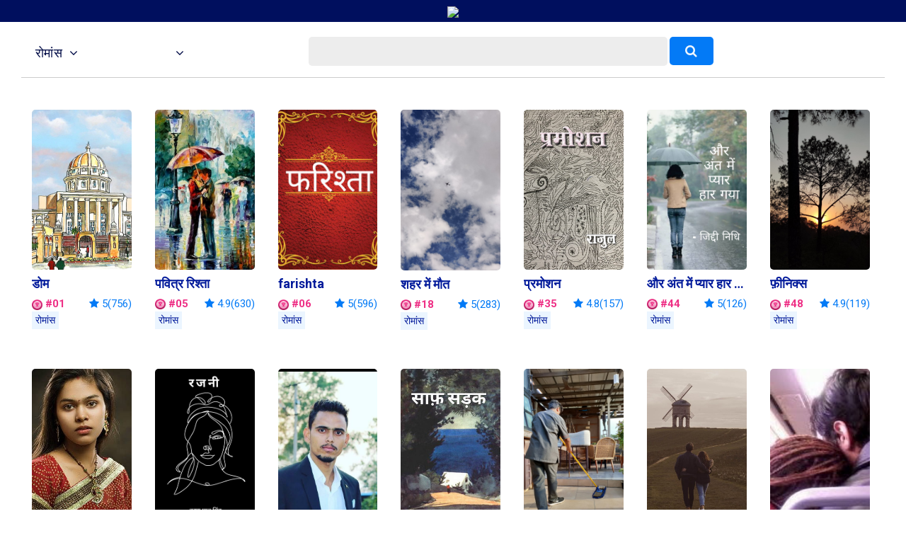

--- FILE ---
content_type: text/html; charset=UTF-8
request_url: https://notionpress.com/bn/short-stories/ssc-hindi/romance/rank
body_size: 31764
content:
<!DOCTYPE html>
<html lang="en-US">
<head>
       <!-- Google Tag Manager -->
     <script>(function(w,d,s,l,i){w[l]=w[l]||[];w[l].push({'gtm.start':
new Date().getTime(),event:'gtm.js'});var f=d.getElementsByTagName(s)[0],
j=d.createElement(s),dl=l!='dataLayer'?'&l='+l:'';j.async=true;j.src=
'https://www.googletagmanager.com/gtm.js?id='+i+dl;f.parentNode.insertBefore(j,f);
})(window,document,'script','dataLayer','GTM-WNBFJ7Q');</script>
<!-- End Google Tag Manager --> 
  
  <meta charset="utf-8">

<link rel="alternate" href="https://notionpress.com/en/ind/login" hreflang="en-in" />
<link rel="alternate" href="https://notionpress.com/my/login/v1_signup" hreflang="en-my" />
<link rel="alternate" href="https://notionpress.com/sg/login" hreflang="en-sg" />

 


<link href="https://cdnjs.cloudflare.com/ajax/libs/font-awesome/5.15.2/css/all.min.css" rel="stylesheet" async>
  <link href="https://cdnjs.cloudflare.com/ajax/libs/font-awesome/4.7.0/css/font-awesome.css" rel="stylesheet">
  <link rel="stylesheet" href="https://cdn.jsdelivr.net/npm/bootstrap-icons@1.4.1/font/bootstrap-icons.css">
  <link rel="stylesheet" href="https://notionpress.com/images/bookstore_rewamp/2018/font/icons.woff">
  <style type="text/css">
    @font-face {
    font-family: 'icons';
    src: url('../../../images/bookstore_rewamp/2018/font/icons.eot?'),
         url('../../../images/bookstore_rewamp/2018/font/icons.otf?') format('opentype'),
         url('../../../images/bookstore_rewamp/2018/font/icons.woff2?') format('woff2'),
         url('../../../images/bookstore_rewamp/2018/font/icons.woff?') format('woff'),
         url('../../../images/bookstore_rewamp/2018/font/icons.eot?') format('embedded-opentype'),
         url('../../../images/bookstore_rewamp/2018/font/icons.ttf?') format('truetype'),
         url('../../../images/bookstore_rewamp/2018/font/icons.svg#icons') format('svg');
}
  </style>
  
  <script>
    var base_url = "https://notionpress.com/";
    var site_url = "https://notionpress.com/";
  </script>
  <meta name="p:domain_verify" content="a08e1bdef20f457e99be5143a648797c"/>
  <meta http-equiv="X-UA-Compatible" content="IE=EmulateIE11">
  <link rel="dns-prefetch" href="https://notionpress.com/">
  <link href="https://fonts.googleapis.com/css?family=Heebo:100,300,400,500,700,800,900|Roboto:100,100i,300,300i,400,400i,500,500i,700,700i,900,900i|Signika:300,400" rel="stylesheet">
  <script src="https://ajax.googleapis.com/ajax/libs/jquery/3.4.1/jquery.min.js"></script>
  <script src="https://code.jquery.com/jquery-2.2.0.min.js" type="text/javascript"></script>
  <!-- <script src="https://cdnjs.cloudflare.com/ajax/libs/popper.js/1.12.9/umd/popper.min.js" async ></script> -->
  <script src="https://maxcdn.bootstrapcdn.com/bootstrap/4.0.0/js/bootstrap.min.js" id="bootstrap-css" async ></script>
  <link href="https://cdnjs.cloudflare.com/ajax/libs/font-awesome/4.7.0/css/font-awesome.css" rel="stylesheet">
  <link rel="stylesheet" href="https://notionpress.com/new-rewamp/css/rinotification.css?">
    <!-- owl carousel -->
  
  <script src="https://notionpress.com/assets/bookstroe_design/js/owl.min.js?version=758" ></script>
  <script type="text/javascript" src="https://notionpress.com/assets/bookstroe_design/js/book_store_banner_slider.js?25" ></script>
  <link href="https://cdnjs.cloudflare.com/ajax/libs/OwlCarousel2/2.3.4/assets/owl.carousel.min.css" rel="stylesheet">
  <link href="https://cdnjs.cloudflare.com/ajax/libs/OwlCarousel2/2.3.4/assets/owl.theme.default.css" rel="stylesheet">
  <!-- owl carousel Ends -->

  
<link rel="canonical" href="https://notionpress.com/bn/short-stories/ssc-hindi/romance/rank" />


  <script type="text/javascript" src="https://notionpress.com/new-rewamp/js/script.js" async ></script>
  <title>नैशनल राइटिंग कॉम्पीटिशन 2022 - Notion Press</title>

  

      <meta property="og:type"  content="website" />
    <meta property="og:title" content="नैशनल राइटिंग कॉम्पीटिशन 2022 - Notion Press"/>
    <meta property="og:image" content="https://notionpress.com/new-rewamp/images/wordsfrommyheart/Hindi_OG.png"/>
    <meta property="og:description" content="Join the नैशनल राइटिंग कॉम्पीटिशन 2022. Win prizes. Read amazing stories by new writers. Rate their stories and help them win."/>
    <meta property="og:url" content="https://notionpress.com/bn/short-stories/ssc-hindi/romance/rank"/>
    <meta property="fb:app_id" content="2256944847921875" />
    <meta property="og:image:width" content="1200" />
    <meta property="og:image:height" content="630" />

    <meta name="twitter:card" content="summary_large_image" />
    <meta name="twitter:description" content="Join the नैशनल राइटिंग कॉम्पीटिशन 2022. Win prizes. Read amazing stories by new writers. Rate their stories and help them win." />
    <meta name="twitter:title" content="नैशनल राइटिंग कॉम्पीटिशन 2022 - Notion Press" />
    <meta name="twitter:image" content="https://notionpress.com/new-rewamp/images/wordsfrommyheart/Hindi_OG.png" />
  


  <meta name="title" content="नैशनल राइटिंग कॉम्पीटिशन 2022 - Notion Press">  <meta name="description" content="Join the नैशनल राइटिंग कॉम्पीटिशन 2022. Win prizes. Read amazing stories by new writers. Rate their stories and help them win.">        <meta name="viewport" content="width=device-width, initial-scale=1, maximum-scale=1,user-scalable=0"/>
  <meta http-equiv="X-UA-Compatible" content="IE=9">
  <!-- Required -->


   <!-- <link href="https://notionpress.com/new-rewamp/css/css/fontawesome-all.min.css?" rel="stylesheet" type="text/css" media="screen"> -->

   <link href="https://cdnjs.cloudflare.com/ajax/libs/font-awesome/4.7.0/css/font-awesome.min.css?" rel="stylesheet" type="text/css" media="screen">
   
   <link href="https://notionpress.com/new-rewamp/css/reset.css?" rel="stylesheet" type="text/css" media="screen">

   <link href="https://notionpress.com/new-rewamp/css/bootstrap.min.css?" rel="stylesheet" type="text/css" media="screen">
   <link href="https://notionpress.com/new-rewamp/css/newdesign.css?" rel="stylesheet" type="text/css" media="screen">
   <link href="https://notionpress.com/new-rewamp/css/for_writers_style.css?" rel="stylesheet" type="text/css" media="screen">
  <!-- <link rel="stylesheet" type="text/css" href="https://notionpress.com/new-rewamp/css/IE.css" /> -->
  <!--[if IE 11]>
  <![endif]-->

  <link rel="icon" href="https://notionpress.com/images/bookstore_rewamp/np_logo_2025.png" type="image/png"><!-- LayerSlider stylesheet -->

   <!-- Facebook Pixel Code -->
<script>
!function(f,b,e,v,n,t,s){if(f.fbq)return;n=f.fbq=function(){n.callMethod?
n.callMethod.apply(n,arguments):n.queue.push(arguments)};if(!f._fbq)f._fbq=n;
n.push=n;n.loaded=!0;n.version='2.0';n.queue=[];t=b.createElement(e);t.async=!0;
t.src=v;s=b.getElementsByTagName(e)[0];s.parentNode.insertBefore(t,s)}(window,
document,'script','https://connect.facebook.net/en_US/fbevents.js');


</script>
<!-- DO NOT MODIFY -->
<!-- Quora Pixel Code (JS Helper) -->

<script>
!function(q,e,v,n,t,s){if(q.qp) return; n=q.qp=function(){n.qp?n.qp.apply(n,arguments):n.queue.push(arguments);}; n.queue=[];t=document.createElement(e);t.async=!0;t.src=v; s=document.getElementsByTagName(e)[0]; s.parentNode.insertBefore(t,s);}(window, 'script', 'https://a.quora.com/qevents.js');
qp('init', 'b1ab3066a17a435b9a2ffcd134e71d75');
qp('track', 'ViewContent');
</script>
<noscript><img height="1" width="1" style="display:none" src="https://q.quora.com/_/ad/b1ab3066a17a435b9a2ffcd134e71d75/pixel?tag=ViewContent&noscript=1"/></noscript>
<!-- End of Quora Pixel Code -->


<link rel="alternate" href="https://notionpress.com/" hreflang="en-in" />
<!-- End Facebook Pixel Code -->



<script type='text/javascript' src='https://platform-api.sharethis.com/js/sharethis.js#property=649ea449d2ddeb001961496b&product=inline-share-buttons&product=custom-share-buttons' async='async'></script>
</head>
 
<body class="bodyContainer bn   ">

<!-- <body class="bodyContainer bn  ">  -->
    <!-- Google Tag Manager (noscript) -->
            <noscript><iframe src="https://www.googletagmanager.com/ns.html?id=GTM-WNBFJ7Q"
height="0" width="0" style="display:none;visibility:hidden"></iframe></noscript>
    <!-- End Google Tag Manager (noscript) -->
<nav class="navbar navbar-expand-lg navbar-light" id="mainNav">
  <div class="wrapper">
           
        
    
    <style>
    .lang_menu select {border: 1px solid transparent; } 
    .lang_menu {font-size: 12px; margin: 12px 0px 0px 9px; }
    .lang_menu .language.dropdown{padding: 0px !important; margin: 0px !important; line-height: normal !important; }
    .lang_menu .language.dropdown a {font-size: 14px !important;color: #032c8d !important; }
    .lang_menu .dropdown-menu{min-width: 110px; padding: 5px 5px 0px; margin:0px;}
    .lang_menu .dropdown-menu a{padding: 5px !important;}
    .login_menu {padding: 12px 0px 10px; margin-left: 10px; }
    .login_menu a.btn.button_login {display: inline-block; padding: 13px; border: 2px solid #ff5a5f; color: #ff5a5f;border-radius: 8px;text-transform: uppercase; }
    .login_menu a.btn.button_login:hover {background: #ff5a5f; color: #fff; }
a.note_wr{background: #ffff06; margin: 0px -30px; padding:5px 0px; width: 110%; text-align: center; color: #da3923; display: block;}
a.note_wr p{margin: 2px 0px; font-size: 20px;font-weight: 500;}
a.note_wr p span img{width: 30px; margin-right: 2px}
a.note_wr p i img{width: 25px;  margin-left: 5px}

.navbar-header ul li.dashboard.my_shelf a span:before{ display: none;}
.navbar-header ul li.dashboard.my_shelf a span:after {content: ""; width: 0; height: 0; border: 0 solid transparent; border-left-width: 4px; border-right-width: 4px; border-bottom: 4px solid #de1c1c; position: absolute; left: 10px; bottom: -4px; transform: rotate(180deg);}
.navbar-header ul li.dashboard.my_shelf a span.new {margin-top: 0px; } 
.readinsta_topnav div#nav_responsive ul li.profileDropdown a.dropdown-item.my_shelf span.new{background: #de1c1c; padding: 2px 4px;font-size: 10px; color: #fff;
    border-radius: 2px;display: inline-block; height: auto;line-height: normal; position: absolute; margin-left: 10px;margin-top: -2px; left: auto !important; top: auto !important;}
.readinsta_topnav div#nav_responsive ul li.profileDropdown a.dropdown-item.my_shelf span.new:before{content: ""; width: 0; height: 0; border: 0 solid transparent; border-top-width: 0px; border-bottom-width: 0px; border-left-color: transparent; border-left-style: solid; border-left-width: 0px; border-bottom-width: 4px; border-top-width: 4px; border-left: 4px solid #de1c1c; position: absolute; left: -4px; top: 4px; transform: rotate(180deg);}
.new.ended{background: #464646 !important;margin-left: 5px !important; top: 1px !important;}
.navbar-header ul li a .new.ended:before{content:""; width:0; height:0; border: none; position:absolute; left:-4px; top:5px; transform:rotate(180deg)}
.leftNav .dropdown .dropcontent ul li.submenu a{position: relative;}
#mainNav ul li .dropcontent ul li a.title_menus {font-weight: 600; font-size: 15px; }
.leftNav .dropdown.staticpageMenu .dropcontent.salescontest .staticpage ul:nth-child(1) {
    padding: 0px;
}
@media only screen and (max-width: 940px) {
.readinsta_topnav #nav_responsive .notification-list span.close-icon, .readinsta_collections #nav_responsive .notification-list span.close-icon, body.scrollFixedNavPackage #mainNav #nav_responsive .notification-list span.close-icon {display : none; }
.note_wr p{font-size: 14px;}
.login_menu{margin-right: 10px;}
.lang_menu.web {display: none !important; }
.lang_menu.mobile {display: block !important; position: absolute; top:10px; left: 90px; z-index: 999; }
.lang_menu .language.dropdown a{height: auto !important; line-height: normal !important;} 
body.bodyContainer.ta .login_menu a.btn.button_login{font-size:12px;}
body.bodyContainer.ta #mainNav .np_mobile_menus .menu#ml-menu,body.bodyContainer.hi #mainNav .np_mobile_menus .menu#ml-menu,body.bodyContainer.en #mainNav .np_mobile_menus .menu#ml-menu{top: 107px;}
} 

@media only screen and (min-width: 320px) and (max-width: 991px){
  .np_mobile_menus .menu__wrap ul li a.my_shelf span.new{top: 2px !important;}
  a.note_wr p{font-size: 14px; line-height: 30px;}
  a.note_wr{width: 100%; margin: 0px;}
  ul.coutry_sel {
    top: 69px !important;
}
}
@media only screen and (min-width: 320px) and (max-width: 480px){
  a.note_wr p{font-size: 10px; line-height: 30px;}
}

</style>



<style>
.removeBg{font-size: 0;}
</style>
<script type="text/javascript">

$(document).ready(function(){
    var getHtmlVal=$("#onlyalerts");
    if(getHtmlVal.hasClass("in"))
    {
      $("#onlyalerts").fadeTo(2000, 500).fadeOut(500, function(){
        $("#onlyalerts").fadeOut(500);
      });
    }

    $(".preventContainer").hide();
    
    $(".add_item_form").on("blur",'.qtychange',function(){
      let qty = $(this).val();
      if(qty < 1 || isNaN(qty))
      {
        $(this).val(1);
      }
      update_cart();
    });

    $(".add_item_form").on("click",".button", function(e) {
      var btn = $(this),new_val = Number(btn.parent().find('input').val());
      new_val = btn.hasClass('additem') ? ++new_val : --new_val;
      new_val = new_val < 1 || isNaN(new_val) || new_val > 5000 ? 1 : new_val;
      let btn_clas = btn.hasClass('additem') ? '.additem' : '.delitem';
      let item_pos_on_cur_form = $(this).closest('.add_item_form').find(btn_clas).index(btn);  // take cur position od item from mob and desk form
      
      $('.add_item_form').each(function(){
        $(this).find('input.qtychange:eq('+item_pos_on_cur_form+')').val(new_val);
      });
      update_cart($(this));
    });



    function update_cart(btn = null){
      let cartValue = 0;
      $(".preventContainer").show();
      var formAction = "https://notionpress.com/store/updatecart";
      $('.add_item_form .table_responsive').each(function(){
        if($(this).is(':visible')){
            form_data = $(this).parent().serialize();
            return;
          }
      });
      if(! form_data) return;
      $.ajax({
        url: formAction,
        type: 'post',
        data: form_data,
        success:function(data){
            var res = JSON.parse(data);
            $(".preventContainer").hide();
            let subtotal_peritem = res.subtotal_peritem;
            let item_qty_peritem = res.item_qty_peritem;
            for(let i in subtotal_peritem){
              $('.subtotal_amount_item:eq('+i+')').html(subtotal_peritem[i]);   
             // $('.qtychange:eq('+i+')').val(1);
            }
            for(let j in item_qty_peritem){
              $('.desktop_view .qtychange1:eq('+j+')').val(item_qty_peritem[j]);
              $('.mobile_view .qtychange1:eq('+j+')').val(item_qty_peritem[j]);
            }
            
            
            $('.subtotal_amount').html(res.subtotal_amount);        

            $('.shipping_amount').html(res.shipping_amount);        
            $('.grant_total').html(res.grant_total);
              $('.topcart span.items,.showcart_title span').html(res.total_orders);
            if(!res.total_orders){
              $('.topcart span.items').hide();
            }


            if( ! res.total_orders){
              $('.cartbody').hide().removeClass('cartbody');
              $('.no_items_holder').show().addClass('cartbody');
              return;
            }
          }
      });
    }

    function remove_item(rowid,item_pos){
      if(! rowid ) return;
      $.ajax({
        url: "https://notionpress.com/store/removefromcart",
        type: 'post',
        data: {rowid:rowid},
        success:function(data){
            var res = JSON.parse(data);
            location.reload();
            if(res.status){
              $('#onlyalerts').show().delay(2000).fadeOut()

              if(item_pos != null ){
                    update_cart();
                    console.log(item_pos);
                //$('.add_item_form').each(function(){
                  $('.bookListing:eq('+item_pos+')').fadeOut();
                //});
              }
            }
          }
      });
    }

    $('.remove_item_btn').click(function(){
        let rowid = $(this).data('rowid');
        let item = $(this).closest('.bookListing');
        let pos = $('.bookListing').index(item);
        remove_item(rowid,pos);
    });

    $("body").on("click","button.bookstore_sprite",function(){
      var seo_url='ssc-hindi';

      var getContentId="";
      var buttonBook=$(this);
      var getContentId=buttonBook.attr("id");
      if(getContentId=="buynow_btn")
      {
        $(this).parents("form").submit();
      }
      else
      {
        var is_loading = false;
        var getThis=$(this).parents("form");
        $(buttonBook).css("opacity","0.2");
        $(buttonBook).html('<i class="fa fa-spinner fa-spin" style="margin-top: 5px;font-family: FontAwesome;color: #fff;font-size: 16px;" aria-hidden="true"></i>');
        $(getThis).on("submit",function(e){
          // $(buttonBook).removeClass("bookstore_sprite");
          //$(buttonBook+'.bookstore_sprite').css("background-position","-239px -39px");
          $(buttonBook).parent().css("");
          //$(buttonBook).addClass("removeBg");
          // $(".removeBg").css("background","none");
          $(".removeBg").css("border","none");
          $(".removeBg").css("outline","none");
          if (is_loading) {
            return;
          }
          is_loading = true;
          $.ajax({
            type:'post',
            url:$(getThis).attr("action"),
            data:$(getThis).serialize()+ "&seo_url=" + seo_url,
            success:function(data){
              // $(buttonBook).addClass("bookstore_sprite");
              $("input[name=count]").val(1);
              $("#"+getContentId).css("background-position","-165px -6px");
              $("#"+getContentId).parent().css("border", "1px solid transparent");
              $("#"+getContentId).html("");
              $(".addtocart_btn.bookstore_sprite").html("<i class='fas fa-check fa'></i> Add to Cart");
              $("#"+getContentId).removeClass("removeBg");
              $("#"+getContentId).removeAttr("style");
              $(".cart_wr").remove();
              $(".headerContent").append(data);
              messageType("success","<i class='fas fa-check fa'></i> Added to cart");
              $("html,body").animate({scrollTop:0}, 1000, 'swing');
              $(".added_to_cart-basket").addClass("open");
            }
          });
          e.preventDefault();
        }).always(function() { if($("#"+getContentId).hasClass("redirect")){}else{is_loading = false;} });
      }
    });

  
    $("body").on("click",".itemsAdd",function(e)
    {
       
        if($(this).parents(".cart-dropdown").length)
        {

        }
        else if($(this).hasClass("redirect"))
        {

        }
        else
        {
          let invBookID = $(this).attr('data-invbookid');
          if(!invBookID) return false;

          let post_url = "https://notionpress.com/store/addtocart/" + invBookID;

          if( $('.reedemenabled').length )
            post_url = $('.reedemenabled').attr('action');

          let cartValue = 0;
          $.ajax({
            url: post_url,//$(getThis).attr("href"),
            success:function(data){
              window.location.href ="https://notionpress.com/"+"store/showcart";
              /*cartValue  =  ( parseInt( $(data).find('.added_to_cart .items').text() ) ) || cartValue;
              messageType("success","<i class='fas fa-check fa'></i> Added to cart");
              $('.carticon .items').removeClass('hid');
              $('.carticon .items').html(cartValue);
              $('.topcart').attr('href', $('.topcart').attr('data-cart-url'));
              cart_status = 1 // check this in storenav2018 x3*/

            }
          });
          e.preventDefault();
        }
    });

});
$(window).load(function(){
  $(".bookstore_sprite").each(function(){
    $(this).removeAttr("onclick");
    $(this).removeAttr("style");
  });
});
$(document).ready(function(){
  $(".bookstore_sprite").each(function(){
    $(this).attr("onclick","return false;");
    $(this).css("cursor","auto");
  });
});
function messageType(messageType,message)
{
  $("#onlyalerts .message").html(message);
  $("#onlyalerts").attr("class","alert alert-"+messageType+" alert-dismissable fade in");
  $("#onlyalerts").fadeTo(2000, 500).slideUp(500, function(){
    $("#onlyalerts").slideUp(500);
  });
}





</script>

<!-- GlobalInventory -->
<link href="https://notionpress.com/assets/select2-4.0.5/css/select2.min.css" rel="stylesheet" />
<script src="https://notionpress.com/assets/select2-4.0.5/js/select2.min.js"></script>
<link href="https://notionpress.com/assets/select2-4.0.5/css/flags.css" rel="stylesheet">
<script src="https://notionpress.com/assets/select2-4.0.5/js/jquery.flagstrap.min.js"></script>
<script type="text/javascript">
  $(document).ready(function(){

    var stop_redirect = "TRUE"; 
    var cookieSet = '';
    if (cookieSet == '' && typeof(site_url) != "undefined") {
       var geo_country = "India";
       if(geo_country != "India" && geo_country != "Singapore" && geo_country != "Malaysia" )
       $('.md-modal.md-effect-7').addClass('md-show');
       else
       manage_cookie(geo_country,stop_redirect);
    }
  });


</script>

<link href="https://notionpress.com/new-rewamp/css/commonheader/commontopnav.css?597537304" rel="stylesheet" type="text/css" media="screen">
<script src="//code.jquery.com/ui/1.12.1/jquery-ui.min.js"></script>
<script type="text/javascript">
$(document).ready(function(){
  $('.searchicon').on('click', function(){
    $('.searchbar').addClass('mvisible');
  });
  $('.backicon').on('click', function(){
    $('.searchbar').removeClass('mvisible');
  });
  $('.navbar-toggle').on('click', function(){
    $('.mview-navbar-collapse').toggle('slide', {direction: 'left'}, 500);
  });
  $("body").on("click","#profile_mobile", function(){
    if($(window).width() < 940){
      $('.np_mobile_menus .action--close').trigger('click'); // leftClose
      $('.notification-block .notification_dropdown').removeClass('dropdown-menushow');
      $('.notification-list .close-icon').hide();
      $('.profileDropdown .action--close').show();
      profileDropdown();
    }
  });

  $(".profileDropdown .action--close").on("click", function(e){
    $('.np_mobile_menus .action--close').trigger('click'); // leftClose
    $('.notification-list .close-icon').hide();
    $('.notification-block .notification_dropdown').removeClass('dropdown-menushow');
    

    $('.user_pic').hide('slide', {direction: 'right'}, 'slow');
    $('.background-fade').hide();
    $('.profileDropdown .action--close').hide();
    $('body').removeClass('noMultiScroll');
  });

  $('.notification-block').on('click', function(){

    if($(window).width() < 721){

      $('.np_mobile_menus .action--close').trigger('click');
      $('.profileDropdown .action--close').trigger('click');

      setTimeout(() => {
        if( $('.notification-block .notification_dropdown').hasClass('dropdown-menushow') )
        {
          $('.background-fade').fadeIn('fast');
          if($(window).width() < 721){
            $('.notification-list .close-icon').fadeIn();
            $('body').addClass('noMultiScroll');
          }

        }else{
          $('.notification-list .close-icon').hide();
          $('.background-fade').hide();
          $('body').removeClass('noMultiScroll');
        }

      }, 100);

    }
    
  });

  $('.notification-list .close-icon').on('click', function(){
    $('.dropdown-menushow').trigger('click');
    $('.notification-list .close-icon').hide();
    $('#background-fade').hide();
    $('body').removeClass('noMultiScroll');
  });



  // $('.notification_dropdown.dropdown-menushow').on('click',function(){
  //   $('.notification-list .close-icon').trigger('click');
  // });



});

function _notification(){
  if($(window).width() < 721){
    $('.notification-list .close-icon').css('opacity', 1);
    $('#background-fade').show();
  }else{
    $('.notification-list .close-icon').css('opacity', 0);
    $('#background-fade').hide();
  }
}

$(window).on('resize', function(){
  //_notification();
  if($(window).width() > 940){
    $('.user_pic li.logout a').removeClass('btn_secondary');
  }
});

function bodyAddClass(){
  $('body').toggleClass('scroll-hide');
}
function profileDropdown(){
  if($(window).width() < 941){
    $('.np_mobile_menus .action--close').trigger('click'); // leftClose

    $('.user_pic').show('slide', {direction: 'right'}, 'slow');
    $('.background-fade').show();
    $('.action--close').css('opacity', 1);
    $('.user_pic li.logout a').addClass('btn_secondary');
    $('body').addClass('noMultiScroll');

  }
  else{
    $('.user_pic').toggle();
    $('.user_pic li.logout a').removeClass('btn_secondary');
    $('body').removeClass('noMultiScroll');
  }
}
var home_landing_txt = "হোম পেজ";
//var window.iAmGlobal = "some val"; 
</script>

<div class="background-fade" id="background-fade"></div>

<header style='display:none' class="col-lg-12 col-md-12 readinsta_topnav stick_flash_enabled first_level_menuenabled ">

  <!-- contact us nav -->
    <div class="row top-menu">
          
     <div style="" class="top-header col-lg-6 col-md-6 col-sm-5 col-xs-5 col-5 d-inline-block nofloat">
       
     <a href="tel:044-4631-5631" style="" ><img src="https://notionpress.com/images/bookstore_rewamp/mobile-icon.png" ></a>

        <span class="call_mobile">আমাদের সাথে যোগাযোগ করুন: </span><a href="tel:044-4631-5631" class="phone_number">044-4631-5631</a>
              </div>


        <div class="text-right col-lg-6 col-md-6 col-sm-7 col-xs-7 col-7 d-inline-block align-top ">
          <div class="d-inline-block col-lg-12 text-center">
        <ul class="row navbar-nav-top d-block text-right">
             <li class="nav-item d-inline-block">
                       <a href="https://notionpress.com/bn/ind/login">লগ ইন</a>
                   
           

          </li>
        </ul>

      </div>
        </div>
  </div>
    <!-- /contact us nav -->
  
<div class="row">
<div class="navbar-header col-lg-5 col-md-5 col-sm-5 col-xs-3 col-3 d-inline-block nofloat">


<!-- MobileNav -->
<a class="hid-dontshow" href="https://notionpress.com/"  data-store-linked="https://notionpress.com/">হোম পেজ</a>

<div class="np_mobile_menus">
  <button class="action action--open" aria-label="Open Menu">
    <span class="icon icon--menu"></span></button>

  <div class="mobilewrapper">
    
    <nav id="ml-menu" class="menu">

      <div class="menu__wrap">

          <!-- main Menu -->
          <ul data-menu="main" class="menu__level" tabindex="-1" role="menu" aria-label="All">

            <li class="menu__item submenu-bottom" role="menuitem"><a class="menu__link _discover-icon"  href="https://notionpress.com/in/store">ব‌ইয়ের দোকান</a></li>
            <li class="menu__item" role="menuitem">
              <a class="menu__link _book-icon" href="https://notionpress.com/bn/for-writers" > লেখকদের জন্য </a>
            </li>
            <li class="menu__item diyin" role="menuitem"><a class="menu__link _guided-icon" href="https://notionpress.com/bn/for-writers">প্রকাশিত হন <span>সম্পূর্ণ বিনামূল্যে নিজের ব‌ই প্রকাশ করুন ও পৃথিবীর দেড়শোর ও অধিক দেশে ব‌ই বিক্রির সুযোগ পান</span></a></li>

            <li class="menu__item diyin" role="menuitem"><a class="menu__link _xpress-icon" href="https://notionpress.com/bn/outpublish">আউট পাব্লিশ <span>ঐতিহ্যবাহী এক প্রকাশনার সাথে যুক্ত হয়ে সম্পূর্ণ স্বাধীনভাবে নিজের ব‌ই নিজে প্রকাশ করার অভিঞ্জতা লাভ করুন</span></a></li>
            
             <li class="menu__item diyin" role="menuitem"><a class="menu__link _marketing-icon" href="#">বিপণন সরঞ্জাম<span>আমাদের সরঞ্জামগুলি ব্যবহার করে নিজের ব‌ইয়ের প্রচার করুন ও আর‌ও বেশি সংখ্যক পাঠকের কাছে পৌঁছে যান</span></a></li>
             <li class="menu__item diyin" role="menuitem"><a class="menu__link _guided-icon" href="https://notionpress.com/writing-course" target="_blank">Writing Courses<span>Start your writing journey with our FREE writing courses</span></a></li>
             <li class="menu__item diyin submenu-bottom menu_item_left menu_item_left1" role="menuitem">
              <a class="menu__link _book-sales-icon" data-submenu="submenu-6" aria-owns="submenu-6" href="#" >প্রতিকূলতা<span>আমাদের সরঞ্জামগুলি ব্যবহার করে নিজের ব‌ইয়ের প্রচার করুন ও আর‌ও বেশি সংখ্যক পাঠকের কাছে পৌঁছে যান</span></a>
            </li>
              <li class="menu__item" role="menuitem">
              <a class="menu__link _blog-icon" href="https://notionpress.com/blog" target="_blank" title="Blog">ব্লগ</a>
            </li>

            <li class="menu__item" role="menuitem">
              <a class="menu__link _about-icon" href="https://notionpress.com/about" target="_blank" title="About Us">আমাদের ব্যাপারে জানুন</a>
            </li>

          </ul>

          <!-- Discover Menu -->
          <ul data-menu="submenu-2" id="submenu-2" class="menu__level" tabindex="-1" role="menu" aria-label="Vegetables">
            <li class="menu__item" role="menuitem"><a class="menu__link" data-submenu="submenu-2-1" aria-owns="submenu-2-1" href="#">Notion Press Picks</a></li>
            <li class="menu__item" role="menuitem"><a class="menu__link" data-submenu="submenu-2-2" aria-owns="submenu-2-2"  href="#">Books By Genre</a></li>
          </ul>

          <!-- Marketing Tools -->

        <ul data-menu="submenu-3" id="submenu-3" class="menu__level" tabindex="-1" role="menu">
             <li class="menu__item" role="menuitem"><a class="menu__link" href="https://notionpress.com/book-marketing">লেখকের ড্যাসবোর্ড </a>
            </li>
            <li class="menu__item" role="menuitem"><a href="https://notionpress.com/book-marketing/shipping-manager">Shipping Manager</a>
            </li>
            <li class="menu__item" role="menuitem"><a href="https://notionpress.com/book-marketing/coupon-manager">Coupon Code Manager</a>
            </li>

          </ul>
            <!-- Book Sales Challenge -->
 
          <ul data-menu="submenu-6" id="submenu-6" class="menu__level" tabindex="-1" role="menu">
              <li class="menu__item" role="menuitem"><a href="#" class="title_menus"> ভারতীয় লেখক প্রতিযোগিতা</a>
                  <div class="submenu_child1">
                     <a href="https://notionpress.com/indie-author-championship/48">Indie Author Championship #32 <span class="new">New</span></a>
                      <a href="https://notionpress.com/indie-author-championship/47">Indie Author Championship #31 <span class="new ended">See Results</span></a>
                      <a href="https://notionpress.com/indie-author-championship/46">Indie Author Championship #30 <span class="new ended">See Results</span></a>
                  </div>
              </li>
              <li class="menu__item" role="menuitem"><a href="#" class="title_menus">লেখা প্রতিযোগিতা</a>
              <div class="submenu_child1">
                <a href="https://notionpress.com/write_contest">#5 Short Story Contest <span class="new">New</span></a>
                <!-- <a href="https://notionpress.com/en/story/young_authors_winners">#National Young Writers Competition<span class="new ended">ফলাফল দেখুন</span></a> -->
                <a href="https://notionpress.com/story/ssc_main">#National Writing Competition<span class="new ended">ফলাফল দেখুন</span></a>
                <a href="https://notionpress.com/bn/stories/versesoflove">#প্রেমেরকবিতা<span class="new ended">ফলাফল দেখুন</span></a>
                <!--<a href="https://notionpress.com/bn/stories/writeyourheartout">#আন্তরিক অনুভূতি প্রকাশ করুন<span class="new ended">ফলাফল দেখুন</span></a>-->
              </div> 
              </li>
             
            </ul>
      <!-- NotionPress Picks -->
      
          <ul data-menu="submenu-2-1" id="submenu-2-1" class="menu__level" tabindex="-1" role="menu" aria-label="Notion Press Picks">
              <li class="menu__item" role="menuitem">
                  <a class="menu__link" href="https://notionpress.com/in/store/topselling">Trending this week</a>
              </li>
              <li class="menu__item" role="menuitem">
                  <a class="menu__link" href="https://notionpress.com/in/store/categories/all">New Releases</a>
              </li>
                            <li class="menu__item" role="menuitem">
                  <a class="menu__link" href="https://notionpress.com/in/store/preorder">Pre-Order</a>
              </li>
              <li class="menu__item" role="menuitem">
                  <a class="menu__link" href="https://notionpress.com/in/store/freeshippingall">Free Shipping</a>
              </li>
              <li class="menu__item" role="menuitem">
                  <a class="menu__link" href="https://notionpress.com/in/store/indianlangall">Indian Languages</a>
              </li>
              <li class="menu__item" role="menuitem">
                  <a class="menu__link" href="https://notionpress.com/in/store/xpressall">Xpress Publishing</a>
              </li>
              
                                    <li class="menu__item" role="menuitem">
                            <a class="menu__link" href="https://notionpress.com/in/store/collections/bestsellers">Bestsellers</a>
                        </li>
                                        <li class="menu__item" role="menuitem">
                            <a class="menu__link" href="https://notionpress.com/in/store/collections/poetry">Poetry</a>
                        </li>
                                        <li class="menu__item" role="menuitem">
                            <a class="menu__link" href="https://notionpress.com/in/store/collections/Indian-writing">The Indian Collection
</a>
                        </li>
                                        <li class="menu__item" role="menuitem">
                            <a class="menu__link" href="https://notionpress.com/in/store/collections/contestwinners8">Winners Of The Book Sales Contest</a>
                        </li>
                                        <li class="menu__item" role="menuitem">
                            <a class="menu__link" href="https://notionpress.com/in/store/collections/management-leadership">Leadership & Management</a>
                        </li>
                                        <li class="menu__item" role="menuitem">
                            <a class="menu__link" href="https://notionpress.com/in/store/collections/crime">Crime </a>
                        </li>
                                        <li class="menu__item" role="menuitem">
                            <a class="menu__link" href="https://notionpress.com/in/store/collections/How-to">Best How to books</a>
                        </li>
                                        <li class="menu__item" role="menuitem">
                            <a class="menu__link" href="https://notionpress.com/in/store/collections/Romance">Romance</a>
                        </li>
                                        <li class="menu__item" role="menuitem">
                            <a class="menu__link" href="https://notionpress.com/in/store/collections/Career-Money">Career & Money</a>
                        </li>
                                        <li class="menu__item" role="menuitem">
                            <a class="menu__link" href="https://notionpress.com/in/store/collections/Myths-legends">Myths & Legends</a>
                        </li>
                                        <li class="menu__item" role="menuitem">
                            <a class="menu__link" href="https://notionpress.com/in/store/collections/editors-pick-tamil">Editor's Picks</a>
                        </li>
                                        <li class="menu__item" role="menuitem">
                            <a class="menu__link" href="https://notionpress.com/in/store/collections/editors-pick-hindi">Editor's Picks</a>
                        </li>
                                        <li class="menu__item" role="menuitem">
                            <a class="menu__link" href="https://notionpress.com/in/store/collections/editors-pick">Editor's Picks</a>
                        </li>
                                        <li class="menu__item" role="menuitem">
                            <a class="menu__link" href="https://notionpress.com/in/store/collections/Personal-growth">Personal Growth</a>
                        </li>
                                        <li class="menu__item" role="menuitem">
                            <a class="menu__link" href="https://notionpress.com/in/store/collections/Short_reads">Short reads</a>
                        </li>
                                        <li class="menu__item" role="menuitem">
                            <a class="menu__link" href="https://notionpress.com/in/store/collections/Travel">Travel</a>
                        </li>
                                        <li class="menu__item" role="menuitem">
                            <a class="menu__link" href="https://notionpress.com/in/store/collections/most-gifted">Most Gifted</a>
                        </li>
                                        <li class="menu__item" role="menuitem">
                            <a class="menu__link" href="https://notionpress.com/in/store/collections/Adventure">Adventure</a>
                        </li>
                          </ul>
          <!-- /NotionPress Picks -->

          <!-- booksBy Subjects -->
          <ul data-menu="submenu-2-2" id="submenu-2-2" class="menu__level" tabindex="-1" role="menu" aria-label="">
                            <li class="menu__item" role="menuitem">
                    
                    <a class="menu__link" href="https://notionpress.com/in/store/categories/literature-fiction" >
                      <span class="store_sprite" style="background-position: -146px 150px;" ></span>
                      Literature & Fiction
                    </a>
                </li>
                            <li class="menu__item" role="menuitem">
                    
                    <a class="menu__link" href="https://notionpress.com/in/store/categories/business-investing-management" >
                      <span class="store_sprite" style="background-position: -105px 234px;" ></span>
                      Business, Investing & Management
                    </a>
                </li>
                            <li class="menu__item" role="menuitem">
                    
                    <a class="menu__link" href="https://notionpress.com/in/store/categories/biographies-autobiographies" >
                      <span class="store_sprite" style="background-position: -63px 234px;" ></span>
                      Biographies & Autobiographies
                    </a>
                </li>
                            <li class="menu__item" role="menuitem">
                    
                    <a class="menu__link" href="https://notionpress.com/in/store/categories/self-help" >
                      <span class="store_sprite" style="background-position: -146px 107px;" ></span>
                      Self-Help
                    </a>
                </li>
                            <li class="menu__item" role="menuitem">
                    
                    <a class="menu__link" href="https://notionpress.com/in/store/categories/poetry" >
                      <span class="store_sprite" style="background-position: -19px 107px;" ></span>
                      Poetry
                    </a>
                </li>
                            <li class="menu__item" role="menuitem">
                    
                    <a class="menu__link" href="https://notionpress.com/in/store/categories/history-politics" >
                      <span class="store_sprite" style="background-position: -189px 192px;" ></span>
                      History & Politics
                    </a>
                </li>
                            <li class="menu__item" role="menuitem">
                    
                    <a class="menu__link" href="https://notionpress.com/in/store/categories/reference-study-guides" >
                      <span class="store_sprite" style="background-position: -64px 107px;" ></span>
                      Reference & Study Guides
                    </a>
                </li>
                            <li class="menu__item" role="menuitem">
                    
                    <a class="menu__link" href="https://notionpress.com/in/store/categories/philosophy" >
                      <span class="store_sprite" style="background-position: -189px 64px;" ></span>
                      Philosophy
                    </a>
                </li>
                            <li class="menu__item" role="menuitem">
                    
                    <a class="menu__link" href="https://notionpress.com/in/store/categories/health-fitness" >
                      <span class="store_sprite" style="background-position: -147px 192px;" ></span>
                      Health & Fitness
                    </a>
                </li>
                            <li class="menu__item" role="menuitem">
                    
                    <a class="menu__link" href="https://notionpress.com/in/store/categories/computers" >
                      <span class="store_sprite" style="background-position: -147px 234px;" ></span>
                      Computers
                    </a>
                </li>
                            <li class="menu__item" role="menuitem">
                    
                    <a class="menu__link" href="https://notionpress.com/in/store/categories/cooking-food-wine" >
                      <span class="store_sprite" style="background-position: -189px 234px;" ></span>
                      Cooking, Food & Wine
                    </a>
                </li>
                            <li class="menu__item" role="menuitem">
                    
                    <a class="menu__link" href="https://notionpress.com/in/store/categories/true-stories" >
                      <span class="store_sprite" style="background-position: -62px 66px;" ></span>
                      True Stories
                    </a>
                </li>
                            <li class="menu__item" role="menuitem">
                    
                    <a class="menu__link" href="https://notionpress.com/in/store/categories/sports-games" >
                      <span class="store_sprite" style="background-position: -188px 107px;" ></span>
                      Sports & Games
                    </a>
                </li>
                            <li class="menu__item" role="menuitem">
                    
                    <a class="menu__link" href="https://notionpress.com/in/store/categories/arts-photography-design" >
                      <span class="store_sprite" style="background-position: -22px 235px;" ></span>
                      Arts, Photography & Design
                    </a>
                </li>
                            <li class="menu__item" role="menuitem">
                    
                    <a class="menu__link" href="https://notionpress.com/in/store/categories/educational-professional" >
                      <span class="store_sprite" style="background-position: -63px 192px;" ></span>
                      Educational & Professional
                    </a>
                </li>
                            <li class="menu__item" role="menuitem">
                    
                    <a class="menu__link" href="https://notionpress.com/in/store/categories/humor" >
                      <span class="store_sprite" style="background-position: -21px 150px;" ></span>
                      Humor
                    </a>
                </li>
                            <li class="menu__item" role="menuitem">
                    
                    <a class="menu__link" href="https://notionpress.com/in/store/categories/outdoors-nature" >
                      <span class="store_sprite" style="background-position: -231px 150px;" ></span>
                      Outdoors & Nature
                    </a>
                </li>
                            <li class="menu__item" role="menuitem">
                    
                    <a class="menu__link" href="https://notionpress.com/in/store/categories/technology-engineering" >
                      <span class="store_sprite" style="background-position: -231px 107px;" ></span>
                      Technology & Engineering
                    </a>
                </li>
                            <li class="menu__item" role="menuitem">
                    
                    <a class="menu__link" href="https://notionpress.com/in/store/categories/body-mind-spirit" >
                      <span class="store_sprite" style="background-position: -105px 107px;" ></span>
                      BODY, MIND & SPIRIT
                    </a>
                </li>
                            <li class="menu__item" role="menuitem">
                    
                    <a class="menu__link" href="https://notionpress.com/in/store/categories/religion-spirituality" >
                      <span class="store_sprite" style="background-position: -105px 107px;" ></span>
                      Religion & Spirituality
                    </a>
                </li>
                            <li class="menu__item" role="menuitem">
                    
                    <a class="menu__link" href="https://notionpress.com/in/store/categories/travel" >
                      <span class="store_sprite" style="background-position: -21px 66px;" ></span>
                      Travel
                    </a>
                </li>
                            <li class="menu__item" role="menuitem">
                    
                    <a class="menu__link" href="https://notionpress.com/in/store/categories/others" >
                      <span class="store_sprite" style="background-position: -106px 65px;" ></span>
                      Others
                    </a>
                </li>
                            <li class="menu__item" role="menuitem">
                    
                    <a class="menu__link" href="https://notionpress.com/in/store/categories/dramas-plays" >
                      <span class="store_sprite" style="background-position: -21px 192px;" ></span>
                      Dramas & Plays
                    </a>
                </li>
                            <li class="menu__item" role="menuitem">
                    
                    <a class="menu__link" href="https://notionpress.com/in/store/categories/crafts-hobbies" >
                      <span class="store_sprite" style="background-position: -231px 234px;" ></span>
                      Crafts & Hobbies
                    </a>
                </li>
                            <li class="menu__item" role="menuitem">
                    
                    <a class="menu__link" href="https://notionpress.com/in/store/categories/language-studies" >
                      <span class="store_sprite" style="background-position: -62px 150px;" ></span>
                      Language Studies
                    </a>
                </li>
                            <li class="menu__item" role="menuitem">
                    
                    <a class="menu__link" href="https://notionpress.com/in/store/categories/families-relationships" >
                      <span class="store_sprite" style="background-position: -105px 192px;" ></span>
                      Families & Relationships
                    </a>
                </li>
                            <li class="menu__item" role="menuitem">
                    
                    <a class="menu__link" href="https://notionpress.com/in/store/categories/letters-essays" >
                      <span class="store_sprite" style="background-position: -104px 150px;" ></span>
                      Letters & Essays
                    </a>
                </li>
                            <li class="menu__item" role="menuitem">
                    
                    <a class="menu__link" href="https://notionpress.com/in/store/categories/music-entertainment" >
                      <span class="store_sprite" style="background-position: -189px 150px;" ></span>
                      Music & Entertainment
                    </a>
                </li>
                            <li class="menu__item" role="menuitem">
                    
                    <a class="menu__link" href="https://notionpress.com/in/store/categories/home-garden" >
                      <span class="store_sprite" style="background-position: -232px 192px;" ></span>
                      Home & Garden
                    </a>
                </li>
                            <li class="menu__item" role="menuitem">
                    
                    <a class="menu__link" href="https://notionpress.com/in/store/categories/children-young-adult" >
                      <span class="store_sprite" style="background-position: -149px 65px;" ></span>
                      Children & Young Adult
                    </a>
                </li>
                            <li class="menu__item" role="menuitem">
                    
                    <a class="menu__link" href="https://notionpress.com/in/store/categories/Bibles" >
                      <span class="store_sprite" style="background-position: -455px 55px;" ></span>
                      Bibles
                    </a>
                </li>
                            <li class="menu__item" role="menuitem">
                    
                    <a class="menu__link" href="https://notionpress.com/in/store/categories/Comics-Graphic-Novels" >
                      <span class="store_sprite" style="background-position: -498px 55px;" ></span>
                      Comics & Graphic Novels
                    </a>
                </li>
                            <li class="menu__item" role="menuitem">
                    
                    <a class="menu__link" href="https://notionpress.com/in/store/categories/Design" >
                      <span class="store_sprite" style="background-position: -542px 55px;" ></span>
                      Design
                    </a>
                </li>
                            <li class="menu__item" role="menuitem">
                    
                    <a class="menu__link" href="https://notionpress.com/in/store/categories/Young-Adult-Fiction" >
                      <span class="store_sprite" style="background-position: -589px 55px;" ></span>
                      Young Adult Fiction
                    </a>
                </li>
                            <li class="menu__item" role="menuitem">
                    
                    <a class="menu__link" href="https://notionpress.com/in/store/categories/Young-Adult-Nonfiction" >
                      <span class="store_sprite" style="background-position: -631px 54px;" ></span>
                      Young Adult Nonfiction
                    </a>
                </li>
                            <li class="menu__item" role="menuitem">
                    
                    <a class="menu__link" href="https://notionpress.com/in/store/categories/Pets-Animal-Care" >
                      <span class="store_sprite" style="background-position: -409px 55px;" ></span>
                       Pets & Animal Care
                    </a>
                </li>
                            <li class="menu__item" role="menuitem">
                    
                    <a class="menu__link" href="https://notionpress.com/in/store/categories/pets-animal-care" >
                      <span class="store_sprite" style="background-position: -409px 55px;" ></span>
                      Pets & Animal Care
                    </a>
                </li>
                      </ul>
          <!-- /booksBy Subjects -->
          <!-- /discover Menu -->
      </div>

    </nav>
    <button class="action action--close" aria-label="Close Menu" style="display: block;right: 15px;z-index:-1;"><span class="icon icon--cross"></span></button>
</div>
</div>


<!-- /MobileNav -->


  <a class="np_logo" href="https://notionpress.com/bn"><img src="https://notionpress.com/images/bookstore_rewamp/np_logo_2025.webp"></a>
    <div class="lang_menu mobile">
<div class="language dropdown show">
  <a class="btn dropdown-toggle" href="#" role="button" id="dropdownMenuLink" data-toggle="dropdown" aria-haspopup="true" aria-expanded="true">বাংলা</a>
  <div class="dropdown-menu" aria-labelledby="dropdownMenuLink">
  <a class='dropdown-item' href='https://notionpress.com/en/short-stories/ssc-hindi/romance/rank'>English</a><a class='dropdown-item' href='https://notionpress.com/ta/short-stories/ssc-hindi/romance/rank'>தமிழ்</a><a class='dropdown-item' href='https://notionpress.com/hi/short-stories/ssc-hindi/romance/rank'>हिंदी</a><a class='dropdown-item' href='https://notionpress.com/mr/short-stories/ssc-hindi/romance/rank'>मराठी</a><a class='dropdown-item' href='https://notionpress.com/ml/short-stories/ssc-hindi/romance/rank'>മലയാളം</a>            
  </div>
</div>
</div>
  <div class="rightmenu-items"><i class="fa fa-angle-left"></i> Profile</div>

      <div class="leftNav">
        <ul>
          <!-- <li><a class="navbar-brand" href="https://notionpress.com/store"><img src="https://notionpress.com/images/bookstore_rewamp/np_logo.webp"></a></li> -->

           <!-- /dropdown staticpageMenu -->

                      



                            <li class="dropdown collectiondropdown">
                            <a href="https://notionpress.com/in/store">নতুন ব‌ই খুঁজুন <i class="fa fa-angle-down" aria-hidden="true"></i></a>
                               <div class="dropcontent">
                                  <span class="arrowtop"><em></em></span>
                                    <ul class="collection_cat">
                                      <h4>নোশান প্রেসের বাছাই করা</h4>
                                      <li><a href="https://bynge.in/" target="_blank">বিঞ্জ অ্যাপে তামিল গল্প পড়ুন</a></li>
                                                                             
                                      <li><a href="https://notionpress.com/in/store/categories/all">নতুন মুক্তিপ্রাপ্ত</a></li>
                                                                                                                  <!-- store new links -->
                                                                          </ul>


                                    <ul>
                                     <li class="dropdown categorydropdown">
                                        <h4>ধারা অনুযায়ী ব‌ই</h4>
                                          <div >
                                              <ul>
                                                                                                                                                            <li >
                                                       
                                                      <a href="https://notionpress.com/in/store/categories/literature-fiction">Literature & Fiction</a>
                                                                                                          </li>
                                                    


                                                                                                                                                                                                                <li >
                                                       
                                                      <a href="https://notionpress.com/in/store/categories/business-investing-management">Business, Investing & Management</a>
                                                                                                          </li>
                                                    


                                                                                                                                                                                                                <li >
                                                       
                                                      <a href="https://notionpress.com/in/store/categories/biographies-autobiographies">Biographies & Autobiographies</a>
                                                                                                          </li>
                                                    


                                                                                                                                                                                                                <li >
                                                       
                                                      <a href="https://notionpress.com/in/store/categories/self-help">Self-Help</a>
                                                                                                          </li>
                                                    


                                                                                                                                                                                                                <li >
                                                       
                                                      <a href="https://notionpress.com/in/store/categories/poetry">Poetry</a>
                                                                                                          </li>
                                                    


                                                                                                                                                                                                                <li >
                                                       
                                                      <a href="https://notionpress.com/in/store/categories/history-politics">History & Politics</a>
                                                                                                          </li>
                                                    


                                                                                                                                                                                                                <li >
                                                       
                                                      <a href="https://notionpress.com/in/store/categories/reference-study-guides">Reference & Study Guides</a>
                                                                                                          </li>
                                                    


                                                                                                                                                                                                                <li >
                                                       
                                                      <a href="https://notionpress.com/in/store/categories/philosophy">Philosophy</a>
                                                                                                          </li>
                                                    


                                                                                                                                                                                                                <li class="last">
                                                       
                                                      <a href="https://notionpress.com/in/store/categories/health-fitness">Health & Fitness</a>
                                                                                                          </li>
                                                    


                                                                                                                                                                                                                    <li >
                                                           
                                                          <a href="https://notionpress.com/in/store/categories" class="allcollection">বেশি পড়ুন</a>
                                                                                                                  </li>
                                                    


                                                                                                                                                    </ul>
                                          </div>
                                      </li>
                                    </ul>
                                     <ul class="discover-menu">
                                        <div class="discover-footer">
                                          <p>স্বাধীনতা লেখকদের লেখা আবিষ্কার করুন ও পড়ুন</p>
                                          <a href="https://notionpress.com/in/store"><span>বুক স্টোর পরিদর্শন করুন</span> <i class="fa fa-angle-right" aria-hidden="true"></i></a>
                                          <img src=""  data-src="https://notionpress.com/images/bookstore_rewamp/2018/discover-menu.png" class="dataserc" alt="">

                                        </div>
                                      </ul>

                                </div>
                            </li>



          <!-- Author dashboard -->
                    
<li class="dropdown staticpageMenu"> <a class="main_menu"  href="https://notionpress.com/bn/for-writers">লেখকদের জন্য <i class="fa fa-angle-down" aria-hidden="true"></i>
  <!-- <span class="new">New</span>  -->
</a>


<div class="dropcontent salescontest">
              <span class="arrowtop"></span>
              <ul class="for_writers_menus">
                   <li class="submenu">
                    <h4>লেখকদের জন্য</h4>
                    <div class="sub_child"><a href="https://notionpress.com/bn/for-writers"><strong>প্রকাশিত হন</strong> <p>Publish your book and sell across 150+ countries</p><i class="fa fa-angle-right" aria-hidden="true"></i>
</a></div> 
                   </li>
                   <li class="submenu">
                    <div class="sub_child"><a href="https://notionpress.com/bn/outpublish"><strong>আউট পাব্লিশ</strong> <p>ঐতিহ্যবাহী এক প্রকাশনার সাথে যুক্ত হয়ে সম্পূর্ণ স্বাধীনভাবে নিজের ব‌ই নিজে প্রকাশ করার অভিঞ্জতা লাভ করুন</p><i class="fa fa-angle-right" aria-hidden="true"></i>
</a></div> 
                   </li>
                   <li class="submenu">
                    <div class="sub_child"><a href="https://notionpress.com/book-marketing"><strong>বিপণন সরঞ্জাম</strong> <p>আমাদের সরঞ্জামগুলি ব্যবহার করে নিজের ব‌ইয়ের প্রচার করুন ও আর‌ও বেশি সংখ্যক পাঠকের কাছে পৌঁছে যান</p><i class="fa fa-angle-right" aria-hidden="true"></i></a></div> 
                   </li>
      <li class="submenu">
                    <div class="sub_child"><a href="https://notionpress.com/writing-course" target="_blank"><strong>Writing Courses</strong> <p>Start your writing journey with our FREE writing courses</p><i class="fa fa-angle-right" aria-hidden="true"></i></a></div> 
                   </li>              
                   </ul>
                <ul class="challenges_menus">
                  <li class="submenu">
                      <h3>ভারতীয় লেখক প্রতিযোগিতা</h3> 
                      <div class="sub_child">
                        <a href="https://notionpress.com/indie-author-championship/48">Indie Author Championship #32 <span class="new">New</span></a>
                      <a href="https://notionpress.com/indie-author-championship/47">Indie Author Championship #31 <span class="new ended">See Results</span></a>
                      <a href="https://notionpress.com/indie-author-championship/46">Indie Author Championship #30 <span class="new ended">See Results</span></a>
                      </div> 
                    </li>
                   <li class="submenu">
                    <h4>প্রতিকূলতা</h4>
                    <h3>লেখা প্রতিযোগিতা</h3>
                    <div class="sub_child">
                    <a href="https://notionpress.com/write_contest">#5 Short Story Contest <span class="new">New</span></a>
                    <!-- <a href="https://notionpress.com/en/story/young_authors_winners">#National Young Writers Competition<span class="new ended"> ফলাফল দেখুন</span></a> -->
                    <a href="https://notionpress.com/story/ssc_main">#National Writing Competition<span class="new ended"> ফলাফল দেখুন</span></a>
                    <a href="https://notionpress.com/bn/stories/versesoflove">#প্রেমেরকবিতা <span class="new ended">ফলাফল দেখুন</span></a>
                    <!--<a href="https://notionpress.com/bn/stories/writeyourheartout">#আন্তরিক অনুভূতি প্রকাশ করুন<span class="new ended">ফলাফল দেখুন</span></a> -->
                  </div>
                   </li>
                 
                   <li class="btn_Get_Started"><a href="https://notionpress.com/bn/for-writers" class="btn btn-primary">শুরু করে দিন</a></li>
                   </ul> 
                   <div class="author_reviews">
                   <div class="row">
                     <div class="photos col-5"><img src="https://notionpress.com/new-rewamp/images/for_writers/menus_author_img.webp"></div>
                     <div class="content col-7"><p>"আপনার সাথে কাজ করে ও কথা বলে আমার ভালো অভিজ্ঞতা হল এবং নির্ধারিত সময়সীমার ভিতর প্রকাশনার সমস্ত কাজ পরিকল্পনা ও নিষ্পন্ন করায় আপনার দক্ষতা দেখে আমরা অভিভূত। "</p><strong>সুব্রত সৌরভ<span>"কুছ ওহ পল" - ‌এর লেখক</span></strong></div>
                     </div>
                   </div>
</li>
       </ul>
    </div>

  </div>




  <div class="text-right col-lg-7 col-md-7 col-sm-7 col-xs-9 col-9 d-inline-block align-top nav_style_res" id="nav_responsive">
    <ul>
      <li class="searchMenu"><!-- search bar -->
        <div class="searchicon">
          <div class="col-md-1 nopadding">
           <!--  <button id="search" name="search" class="btn btn-success"><i class="menu-search"></i></button> -->
            <i class="menu-search"></i>
          </div>
        </div>
        <div class="searchbar">

          
          <form action="https://notionpress.com/store/s" accept-charset="utf-8" method="get" name="product_search_box">          <span class="backicon"><i class="fa fa-times"></i></span>
          <input id="query" name="NP_Books[query]" type="text" placeholder="ব‌ইয়ের শিরোনাম বা লেখকের নাম ব্যবহার করে খুঁজুন " class="form-control" required="" title="" style="">
          <div class="col-md-1 nopadding searchButton d-inline-block">
          <!-- <button id="search" class="btn btn-success"><span class="search-icon"></span></button> -->
           <!-- <img src="https://notionpress.com/images/bookstore_rewamp/magnifying-glass.png"  style="width:20px;height:20px">  -->
          <i class="menu-search"></i>

          </form>          </div>
        </div>
      </li>
      <!-- Landingpage menu -->
      <!-- <li class="staticMenu">
        <div class="blog"> <a href="https://notionpress.com/blog"  target="_blank" title="Blog">Blog</a> </div>
        <div class="aboutus"> <a href="https://notionpress.com/about"  target="_blank" title="About Us"> About Us</a> </div>
      </li> -->

      <!-- storeNew -->
      <!-- country section -->
      
     

      <!-- Readinsta Notification -->
      
      <!-- cart icon -->
           <li class="lang_menu web">
    <!-- <select name="lang_select" id="">
  <option value="english">English</option>
  <option value="tamil">Tamil</option>
  <option value="hindi">Hindi</option>
</select> -->
<div class="language dropdown show">
  <a class="btn dropdown-toggle" href="#" role="button" id="dropdownMenuLink" data-toggle="dropdown" aria-haspopup="true" aria-expanded="true">বাংলা</a>
  <div class="dropdown-menu" aria-labelledby="dropdownMenuLink">
  <a class='dropdown-item' href='https://notionpress.com/en/short-stories/ssc-hindi/romance/rank'>English</a><a class='dropdown-item' href='https://notionpress.com/ta/short-stories/ssc-hindi/romance/rank'>தமிழ்</a><a class='dropdown-item' href='https://notionpress.com/hi/short-stories/ssc-hindi/romance/rank'>हिंदी</a><a class='dropdown-item' href='https://notionpress.com/mr/short-stories/ssc-hindi/romance/rank'>मराठी</a><a class='dropdown-item' href='https://notionpress.com/ml/short-stories/ssc-hindi/romance/rank'>മലയാളം</a>  
  </div>
</div>
      </li>

      <!-- Profile icon / login -->
      <li class="login_menu">
               <a href="https://notionpress.com/bn/for-writers" class="btn btn-primary button_login">শুরু করে দিন</a>
        
      </li>


    </ul>



  </div>

</div>
</header>


  <!-- MultiLevel Menu -->
  <!-- demo styles -->
  
  <!-- <link rel="stylesheet" type="text/css" href="https://notionpress.com/assets/store/multi-level-menu/css/demo.css?597537304" />
   -->
  <!-- menu styles -->
  <link rel="stylesheet" type="text/css" href="https://notionpress.com/assets/store/multi-level-menu/css/component.min.css?597537304" />
  
  <script src="https://notionpress.com/assets/store/multi-level-menu/js/modernizr-custom.js"  ></script>

<!-- /view -->
  <script src="https://notionpress.com/assets/store/multi-level-menu/js/classie.js?597537304"  ></script>
  <script src="https://notionpress.com/assets/store/multi-level-menu/js/dummydata.js" ></script>
  <script src="https://notionpress.com/assets/store/multi-level-menu/js/main.js?597537304"  ></script>
  <script>
  (function() {
    var menuEl = document.getElementById('ml-menu'),
      mlmenu = new MLMenu(menuEl, {
        // breadcrumbsCtrl : true, // show breadcrumbs
        // initialBreadcrumb : 'all', // initial breadcrumb text
        backCtrl : false, // show back button
        // itemsDelayInterval : 60, // delay between each menu item sliding animation
        onItemClick: loadDummyData // callback: item that doesn´t have a submenu gets clicked - onItemClick([event], [inner HTML of the clicked item])
      });

    // mobile menu toggle
    var openMenuCtrl = document.querySelector('.action--open'),
      closeMenuCtrl = document.querySelector('.action--close');

    openMenuCtrl.addEventListener('click', openMenu);
    closeMenuCtrl.addEventListener('click', closeMenu);

    function openMenu(e) {
      $('.profileDropdown .action').trigger('click');
      $('.notification-block .notification_dropdown').removeClass('dropdown-menushow');

      e.stopPropagation();
      document.getElementById('background-fade').style.display = 'block';
      classie.add(menuEl, 'menu--open');
      closeMenuCtrl.focus();
      closeMenuCtrl.style.opacity = 1;
      $('body').addClass('noMultiScroll');
    }

    function closeMenu() {
      document.getElementById('background-fade').style.display = 'none';
      classie.remove(menuEl, 'menu--open');
      openMenuCtrl.focus();
      closeMenuCtrl.style.opacity = 0;
      $('body').removeClass('noMultiScroll');
    }

    // simulate grid content loading
    var gridWrapper = document.querySelector('.content');

    function loadDummyData(ev, itemName) {
      ev.preventDefault();

      closeMenu();
      gridWrapper.innerHTML = '';
      classie.add(gridWrapper, 'content--loading');
      setTimeout(function() {
        classie.remove(gridWrapper, 'content--loading');
        gridWrapper.innerHTML = '<ul class="products">' + dummyData[itemName] + '<ul>';
      }, 700);
    }

  })();
  </script>
  <!-- /MultiLevel Menu -->


<script type="text/javascript">
  //coutry select - changer
  var cart_status = "0";
</script>

<script type="text/javascript">
  $(".searchbar").click(function(){
    $("#query").focus();

  });
</script>

<style>
.hid-dontshow{display:none !important;}

</style>
<script>

$('#background-fade').click(function(){
  $('.action.action--close').click()
});

$(document).ready(function(){
  lang_popup_cookie = "";
  for_writer_3 = "short-stories";
$('.dataserc').each(function() { 
 var dataserc = $(this).attr('data-src');
  var e = $(window).width();
   if (e >= 992)
     {
       $(this).attr('src', dataserc);
       }
     });
     if(lang_popup_cookie != '1' && for_writer_3 == 'for-writers-en4'){
        //$("#exampleModalCenter").modal("show");
        //$(".modal-open").css("overflow","hidden"); 
     }
      

     $('#exampleModalCenter').on('hide.bs.modal', function () {
      $(".modal-open").css("overflow","auto");  
    });

});
$('.searchButton').click(function(){
  $('form[name=product_search_box]').submit();
});


</script>


    <!--  -->
        <style>
 
.bodyContainer{position: relative;}
.bodyContainer #onlyalerts{position: fixed;top: 0px;width: 100%;z-index: 99999;}
</style>
<div id="onlyalerts" class="alert alert-success alert-dismissable fade " style="display: none">
    <a href="#" class="close" data-dismiss="alert" aria-label="close">&times;</a>
    <span class="message"></span>
    <i class="fa fa-shopping-cart" aria-hidden="true"></i>
  </div>

    
    

    </div>
</nav>
    <div style='margin-top:-1px !important' class="wrapper new publish_landingpage stick_flash_enabled " >
  <!-- This section is only for demonstration purpose only. Just remove the div "divStyleSwitcher" -->

  
<style>
  .progressive {
    overflow: hidden;
    position: relative;
    background: #efefef
}

.progressive__img {
    width: 100%;
    height: 100%;
    transform: translateZ(0);
    -moz-transform: translateZ(0);
    -webkit-transform: translateZ(0);
}

.authorImg {
    min-height: 110px !important;
}
.pop_author{
        min-height:124px !important;
    }
.progressive--not-loaded {
    filter: blur(30px);
    transform: scale(1.1);
    -moz-transform: scale(1.1);;
    -webkit-transform: scale(1.1);
}

.progressive--is-loaded {
    filter: blur(20px);
    animation: a 0.5s both;
    -moz-animation-name: a 0.5s both;
    
    transform: scale(1);
    -moz-transform: scale(1);;
    -webkit-transform: scale(1);
}

@keyframes a {
    0% {
        filter: blur(20px)
    }

    to {
        filter: blur(0)
    }
}

.bookList>a:before {
        background-color: transparent !important;
}

@media (min-width: 1281px) {
    .progressive__img.progressive--not-loaded:not(.pop_author){
        min-height:300px;
    }
    .pop_author{
        min-height:124px;
    }
}

@media (min-width: 1025px) and (max-width:1280) {
    .progressive__img.progressive--not-loaded:not(.pop_author) {
        min-height:234px;
    }
    .pop_author{
        min-height:124px;
    }
}

</style>
  

  <script>
let progressiveIntersection = {
    images : document.querySelectorAll('.bookList .progressive--not-loaded'),
    config : { rootMargin: '50px 0px',threshold: 0.01},
    observer : '',
    imageCount : '',
    load : function(){
        if( ! window.desktop_screen) return;
        progressiveIntersection.images =  document.querySelectorAll('.bookList .progressive--not-loaded');
        progressiveIntersection.imageCount = progressiveIntersection.images.length;
        if(!('IntersectionObserver' in window)){
            progressiveIntersection.loadImagesImmediately(progressiveIntersection.images);
        }else{
            progressiveIntersection.observer = new IntersectionObserver(this.onIntersectionCb,this.config);
            for (let i = 0; i < this.imageCount; i++) { 
                let image = this.images[i];

                if (image.classList.contains('progressive--is-loaded'))
                    continue;
                    progressiveIntersection.observer.observe(image);
            }
        }
    },
    // loadImagesImmediately: function(images){
    //     recyce_images();
    // },
    loadImagesImmediately: function(images){
       Array.from(images).forEach(image => {
      const src = image.dataset.preload || image.dataset.progressive;
      progressiveIntersection.applyImage(image, src);
      });
   }, 
    onIntersectionCb : function(entries){
        if(this.imageCount == 0)
        progressiveIntersection.observer.disconnect();

        for (let i = 0; i < entries.length; i++) { 
            let entry = entries[i];
            if (entry.intersectionRatio > 0) {
                this.imageCount--;

                progressiveIntersection.observer.unobserve(entry.target);
                progressiveIntersection.preloadImage(entry.target);
            }
        }
    },
    preloadImage : function (image) {
        const src = image.dataset.preload || image.dataset.progressive;
        if (!src) return;
        return progressiveIntersection.fetchImage(src).then(() => { progressiveIntersection.applyImage(image, src); });
    },
    fetchImage : function (url) {
        return new Promise((resolve, reject) => {
            const image = new Image();
            image.src = url;
            image.onload = resolve;
            image.onerror = reject;
        });
    },
    applyImage: function (img, src) {
        img.classList.add('progressive--is-loaded');
        img.src = src;
        img.classList.remove('progressive--not-loaded');
        if(!img.classList.contains('authorImg')){
            if(!img.classList.contains('pop_author'))
            $('.bookList .progressive--not-loaded').not('.pop_author').css('min-height', img.height); // that for owl - next scroll -adjust height
        }
    }
}

$(document).ready(function(){
    progressiveIntersection.load();
});
</script>

<style type="text/css">
  .language_popup h2{color: #fff;margin-bottom: 20px; font-size: 20px; font-weight: 600}
  .language_popup .modal-content{background: #0f2e88; color: #fff; padding: 20px 10px;}
.language_popup .modal-dialog{max-width: 700px;}
.language_popup .modal-content a.btn{color: #fff; border: 1px solid #fff; border-radius: 5px; padding: 5px 35px; margin: 0px 5px 10px;min-width: 150px;}

@media only screen and (max-width: 940px) {
  .language_popup {padding: 0px !important; bottom: 0px; }
  .language_popup .modal-dialog {width: 100%; max-width: 100%; margin: 9% 0px 0px; align-items: end; }
}
@media only screen and (min-width: 320px) and (max-width: 480px){
  a.note_wr p{font-size: 10px; line-height: 30px;}
  .language_popup .modal-content a.btn{padding: 5px 20px; min-width: 130px;} 
}
</style>
<!-- Modal -->
<div  class="modal language_popup fade" id="exampleModalCenter" tabindex="-1" role="dialog" aria-labelledby="exampleModalCenterTitle" aria-hidden="true">
  <div class="modal-dialog modal-dialog-centered" role="document">
    <div class="modal-content">
      <div class="modal-body">
      <h2>Choose language to continue</h2>
        <a href="https://notionpress.com/en/short-stories/ssc-hindi/romance/rank" class="btn">English</a>
        <a href="https://notionpress.com/ta/short-stories/ssc-hindi/romance/rank" class="btn">தமிழ்</a>
        <a href="https://notionpress.com/hi/short-stories/ssc-hindi/romance/rank" class="btn">हिंदी</a>
        <a href="https://notionpress.com/mr/short-stories/ssc-hindi/romance/rank" class="btn">मराठी</a>
        <a href="https://notionpress.com/ml/short-stories/ssc-hindi/romance/rank" class="btn">മലയാളം</a>
        <a href="https://notionpress.com/bn/short-stories/ssc-hindi/romance/rank" class="btn">বাংলা</a>
      </div>
    </div>
  </div>
</div>

 
<link href="https://fonts.googleapis.com/css?family=Roboto" rel="stylesheet">
<link href="https://fonts.googleapis.com/css2?family=Inter:wght@300;400;500;700;900&display=swap" rel="stylesheet"> 
<link rel="stylesheet" href="https://notionpress.com/stylesheets/story.css?597537304" type="text/css" media="screen" />
<link rel="stylesheet" href="https://notionpress.com/stylesheets/leaderboard.css?597537304" />
<link rel="stylesheet" href="https://notionpress.com/stylesheets/discover.css?597537304" />

<script type="text/javascript" src="https://notionpress.com/js/discover.js"></script>
<script type="text/javascript" src="https://notionpress.com/js/readingtime.js"></script>
<style>

.contest_wrapper{
	font-family: 'Inter', sans-serif;
}
.start_writing {min-width: 140px !important;}
.title_wr {position: absolute; left: 0; right: 0; width: 40%; margin: 2% auto; top:auto; bottom: auto; }
.title_wr p{font-family:Georgia,Serif; font-size: 16px; color: #000;}
.banner a.btn{background: none; border: none;bottom: 30px;position: absolute;left: 0px; right: 0px; margin: auto;}
.banner a.btn_1 { margin-left: 28%; width: 20%; }

.theme1 .well_wrapper{background: #000F5E;}
.theme1 input{border-radius:5px; }
.theme1 .btn-primary{border-radius:5px;font-size: 18px;
    font-weight: 700;
    text-transform: initial;}
body.ta .theme1 .btn-primary{font-size: 15px;}
.theme1 .btn-primary:active, .theme1 .btn-primary:not(:disabled):not(.disabled):active, .theme1 .btn-primary:not(:disabled):not(.disabled):focus{color: #fff !important;
background-color: #fdabaf;
border-color: #fdabaf;}
.theme1 .story_sample_font{font-size: 14px;white-space: nowrap;
    text-overflow: ellipsis;
    overflow: hidden;
    word-break: break-all;}
.story_sample_font{
	margin: 0 0 0px;
	font-weight: 400;
	font-size: 14px;
	font-family:Georgia, Cambria, "Times New Roman", Times, Serif;
	line-height: 24px;
	color: #031B9B;
 }

.theme1 .list_view{padding: 0px;color: #037AF6;}
.theme1 .list_view span{margin: 0px 0px; font-size: 15px;}
 .pageItem{
         display: inline-block;
    padding: 0px 12px;
    margin: 0px 5px;
    color: #000000;
    text-decoration: none;
    border: 1px solid #dedede;
    border-radius: 3px;
 }
.mystories_head{ 
	text-align: left;padding-bottom: 0px;
}
.leftNav1 li.dropdown_content {
    min-width: 190px;
}
.lview {
    font-size: 18px;
    font-family: "Inter";color:#000B46;
}
.mystories_head .row{max-width: 1100px;
    margin: 0 auto;} 
.mystories_head h3 {
    font-size: 32px;
    margin-bottom: 5px;
    display: inline-block;
    color: #031B9B;
    vertical-align: top;
}
.mystories_head a{
    padding: 4px 20px;
    line-height: 32px;
    margin: 10px 5px;
    text-decoration: none;
    display: inline-block;
}
.mystories_head a.btn_view_story{
	background: #000;
	color:#fff;
}
.sub_td {  
    display: block;
    font-weight: 500;
    font-size: 18px;
    color: #000B46;
    font-family: 'Inter', sans-serif !important;
}
.left_nav div{display: inline-block;text-align: center;width: 9%;
    padding-left: 25px;}
body.ta .left_nav div{width: 18%;}
body.hi .left_nav div{width: 14%;}
body.ta .searchForm input {width: 48%;}
body.ta .well_wrapper h4 {
    font-size: 24px !important;
    line-height: 31px;
    margin: 0 !important;
}
.left_nav div p {
    /*border-right: 1px solid #ccc;*/
    margin-bottom: 0;
    min-height: 54px;
    font-weight: 500; 
}
h1, h2, h3, h4, h5 {
    font-family: 'Roboto', sans-serif;
    font-weight: 900;
}
/*.left_nav div:nth-child(2) p {
    border-right: 0px solid #ccc;}*/
.theme1 a{color: #FF005C;}
.theme1 .wordsfrommyheart_types{padding: 40px 0px; } 
.theme1 .wordsfrommyheart_types h2{font-size: 24px; color: #FF416C;}
.theme1 .wordsfrommyheart_types .btn {padding: 10px 25px; display: inline-block; background: #ff005c; margin: 20px 10px 0px; min-width: 190px; color: #fff; font-weight: 600; }

.theme1 .story_preview_wrapper {
    width: 14%;padding: 25px 15px;
    display: inline-block;
    vertical-align: top;
    border-radius: 5px;
    padding-bottom: 0px;
    border-bottom: 0px;margin-bottom: 0px;box-shadow: none;
}
.theme1 .story_readMore img{display: block;width: 100%; margin-bottom: 8px; border-radius: 5px;}
.theme1 .story_title, .theme1 .story_readMore{word-break: break-all;
    font-size: 18px;
    color: #031B9B;
    margin-bottom: 2px;
    text-decoration: none;font-weight: 700;
    white-space: nowrap;
    overflow: hidden;
    text-overflow: ellipsis;font-family: "Roboto",sans-serif;}
.theme1 .story_preview{margin-bottom: 30px;}

.theme1 .published_time_wrapper a,.theme1 .published_time_wrapper{color:#000; font-size: 12px;}
.theme1 .leftNav1 li.dropdown_content .dropcontent1 ul li.submenu1 a:hover {background: #ff005c; color: #fff; }
.theme1 .pageItem.currentPageItem{background-color: #ff005c;
border: 1px solid #ff005c;}
.theme1 .table_wrapper.full_view {width: 120%; margin-left: -9.5%; }
.theme1 .story_readMore{overflow: hidden; display: -webkit-box; -webkit-line-clamp: 2; -webkit-box-orient: vertical;} 
.theme1 p.date_wr{color: #ff005c;}
.theme1 p.date_wr strong{display: block; font-weight: 600;font-size: 18px;}
.contest_wrapper .banner_new {
    background: #000F5E;
}
.contest_wrapper.ind_wr .banner_new img {
    width: 100%;
   /* display: block;
    text-align: center;
    margin: 0 auto;
    padding: 20px;*/
}
.banner img{left:0 !important;}
.logo_30{padding-top: 65px !important;}
.banner_new p{font-size: 32px;
    color: #FFCACA;
    padding: 20px;
}
.addmargin_horizontal {
    display: inline-block;
    vertical-align: top;
    width: 24.5%;
    position: relative;
    padding: 5px;
}
.theme1 .well_wrapper {
    background: #000B46;padding: 30px;
}
.well_wrapper h4{font-size: 24px;
    font-weight: 400;}
   .addmargin_horizontal input , .addmargin_horizontal input[type=email]{
    width: 100%;
    color: #fff;
    padding: 8px 50px 8px 24px;
    border: 1px solid #ED2F84;
    background: #000B46;
}
.addmargin_horizontal .fv-icon-no-label {
    top: 22px !important;
    right: 35px;
    position: absolute;
    color: #fff;
}
input:-internal-autofill-selected {
    appearance: menulist-button;
    background-image: none !important;
    background-color: #000B46 !important;
    color: -internal-light-dark(black, white) !important;
}
.btn-primary,.btn-primary:hover, .btn-primary:focus {
    color: #fff !important;
    background-color: #ED2F84 !important;
    border-color: #ED2F84 !important;
}
.left_nav{
	text-align: center;
    padding: 25px 0 0;
}
.start_writing{
	background: #037AF6;
    font-size: 18px;
    font-weight: 700;
    font-family: "Inter",sans-serif;
    color: #fff !important;
    border-radius: 5px;
    border: 1px solid #037AF6;
    width: 35%;

}
.searchForm input{
	width: 58%;
    background: #EDEDED;
    border: 0px;
    height: 41px;
    padding: 10px;
}
.searchForm{display: inline;}
.leftNav1 ul{display: inline-block;}
.search_btn{
	background: #037AF6;
    font-family: "Inter";
    text-transform: initial;
    border: 0px;
    padding: 2px 22px;
    border-radius: 5px;
    font-size: 18px;
    font-weight: 500;
}
#mainContainer1{padding: 0 30px;
    width: 100%;
    max-width: 100%;
}
.theme1 .table_wrapper.full_view {
    width: 100%;
    margin-left: 0;text-align: left;
}
.pageItem {
    padding: 0px !important;}
.pageItem a,.currentPageItem {padding: 12px !important;cursor: pointer; text-decoration: none;}
.pagination_wrapper a{text-decoration: none;}
.currentPageItem{height: 33px;
    vertical-align: top;
    line-height: 10px;}
.book_content{width: 80%;margin: 0 auto;}
.book_desc h3{font-size: 32px;color: #ED2F84;line-height: 38px;}
.book_desc p{font-size: 20px;color: #031B9B;}
a.card-link {
    font-size: 20px;
    color: #031B9B;
    font-weight: 400;
}
.card-body {
    font-size: 18px;
    font-weight: 400;
    text-align: left;
    font-family: 'Roboto', sans-serif !important;
    color: #031B9B;
}
.card-header{text-align: left;background-color: #fff;}
.card {
    border: 1px solid #037AF6;
    border-radius: 0.25rem;
    margin-bottom: 30px;
}
.rr_filled{background-image: url(https://notionpress.com/images/short_story/reviews_sprite11.png);display: inline-block !important;background-size: 250px;}

.star{
	width: 16px;
    height: 21px;
    vertical-align: bottom;
}
.star_full{
    background-position: 4px -402px;
}
.star_half{
    background-position: -61px -402px;
}
.star_empty{
    background-position: 139px -191px;
}
h1.section-title {
    font-weight: 600;
    font-size: 24px;
    color: #000B46;
}
.tab_section{text-align: center;
    margin: 0 auto;}
.tab_section .nav li {
    width: 225px;
    color: #000F5E;
    padding: 0;
    margin: 0;
    display: inline-block;
    text-align: center;
    border-radius: 50px 0 0 50px;
    height: 50px;
    background: #F4F4F4;
}
.tab_section .nav li:nth-child(2){
	border-radius: 0 50px 50px 0;
} 
.tab_section .nav li.active{
	background: #000F5E;color: #fff;
}
.tab_section .nav li a{padding: 8px;
    margin: 0;color: #000F5E;font-size: 20px;font-weight: 500;}
.tab_section .nav li.active a{
    font-size: 23px;font-weight: 700;
    color: #fff;}
.card-body *{font-size: 18px !important;color: #031B9B !important;}
.m_view{display: none;}
.story_type{font-size: 14px;
    font-weight: 400;
    background: rgba(3, 122, 246, 0.08);
    padding: 5px;
    color: #031B9B;white-space: nowrap;
    overflow: hidden;
    text-overflow: ellipsis;}
.list_view{font-family: "Roboto",sans-serif;}
.pull-left img{width: 15px !important;height: 15px;display: inline-block !important;}  
 .list_view .pull-left{color: #EE2F85;
    font-size: 14px;
    font-weight: 700;} 
.card-body a{color: #037AF6 !important;font-weight: 500;font-size: 14px !important; display: block;text-decoration: underline;}
.formLabel{position: absolute;
    top: -10px;
    background: #000B46;
    left: 21px;
    color: #fff;
    font-size: 13px;
    font-weight: 300;
    padding: 0 5px;}
input:-webkit-autofill, textarea:-webkit-autofill, select:-webkit-autofill {
    background-color: transparent !important;
    -webkit-box-shadow: 0 0 0 30px transparent inset !important;
}
input:-webkit-autofill, input:-webkit-autofill:hover, input:-webkit-autofill:focus textarea:-webkit-autofill, textarea:-webkit-autofill:hover textarea:-webkit-autofill:focus, select:-webkit-autofill, select:-webkit-autofill:hover, select:-webkit-autofill:focus {
    -webkit-text-fill-color: #ffffff;
}
.btn_view_con{background: #007DFF;color: #fff !important;font-size: 16px;font-weight: 600;padding: 10px 50px;border-radius: 5px;border: 1px solid #007DFF; font-family: 'Roboto', sans-serif !important;position: absolute;
    bottom: 50px;
    right: 15%;}
body.ta .btn_view_con,body.hi .btn_view_con{ bottom: 20px;font-size: 12px;
    padding: 10px;}
body.ta .contest_wrapper .banner_new {
    /*height: 500px;*/
}   
.contest_wrapper .banner_new {
    position: relative;
}
.pagination_wrapper {
    margin: 15px 0;
    text-align: center;
}
.bottom_banner img{width: 80%;margin: 0 auto;}

.young-authors .well_wrapper{background: #D6042B;}
.young-authors .banner_new {background: #D6042B;}
.young-authors .well_wrapper h4 span{color: #F2E91E !important;}
.young-authors .well_wrapper .btn-primary, .young-authors .well_wrapper .btn-primary:hover, .young-authors .well_wrapper .btn-primary:focus {
    color: #000 !important;
    background-color: #F2E91E !important;
    border-color: #F2E91E !important;
}
.young-authors .search_btn {
    background: #000;}
.young-authors .story_title, .young-authors .story_readMore {
    color: #D6042B;}
.young-authors .list_view .pull-left {
    color: #037AF6;}
.young-authors .story_type {
    background: rgb(214 4 43 / 10%);
    color: #D6042B;
}
.young-authors .book_desc h3 {
    color: #F11941;}
.young-authors .book_desc p {
    font-size: 20px;
    color: #000;
}
.young-authors .card {
    border: 1px solid #D6042B;
    border-radius: 0.25rem;
    margin-bottom: 30px;
}
.young-authors a.card-link {
    font-size: 20px;
    color: #F11941;
    font-weight: 400;
}
.young-authors .card-body * {
    font-size: 18px !important;
    color: #232323 !important;
}
.young-authors .card-body a {
    color: #232323 !important;}
.young-authors .mystories_head h3 {
    color: #D6042B;
}
.young-authors .start_writing {
    background: #FFE546;
    font-size: 18px;
    font-weight: 700;
    font-family: "Inter",sans-serif;
    color: #000 !important;
    border-radius: 5px;
    border: 1px solid #FFE546;
    width: 35%;
}
.addmargin_horizontal .btn-primary:hover, .addmargin_horizontal .btn-primary:not(:disabled):not(.disabled):hover {
    background: #333;
    color: #000 !important;
}




@media screen and (min-width: 320px) and (max-width: 767px){
	.m_view{display: block;}
	.d_view{display: none;}
	.tab_section .nav li {width: 160px;}
    .theme1 .well_wrapper {padding: 30px 0px; }

.leftNav1 li.dropdown_content {min-width: 140px; }
.well_wrapper h4 {margin: 0 15px !important; font-size: 20px !important; }
.card-body{font-size: 14px !important;padding: 15px; line-height: 23px; }
.btn_view_con {bottom: 15px;right: 17%;left: 15%;}
.dropcontent1 ul {left: 51%;}
/*body.ta .contest_wrapper .banner_new ,body.hi .contest_wrapper .banner_new{height: 550px; }*/
body.ta .well_wrapper h4 {font-size: 17px !important; line-height: 26px;}
body.ta .book_desc h3 {font-size: 28px; color: #ED2F84; line-height: 36px; }
body.hi .book_desc h3 {font-size: 28px; color: #ED2F84; line-height: 41px; }

#mainContainer1 {padding: 0 15px;}
    body.ta .left_nav div{width: 45%;}
    body.hi .left_nav div{width: 45%;}
    .tab_section .nav li a{font-size: 14px;}
    .tab_section .nav li.active a {
    font-size: 16px;}
.mystories_head{text-align: center;}
 .mystories_head h3 {padding: 20px 0px 14px 0px;display: block; }
 .left_nav div p {font-size: 15px; }
.leftNav1 {padding: 20px 0px 20px; padding-bottom: 0; border-bottom: 0px solid #ccc; }
.book_content {width: 100%;}
    .addmargin_horizontal {width: 100%;}
.mystories_head a {padding: 4px 10px; font-size: 14px; min-width: 150px; text-align: center; }
.left_nav div {width: 45%; }
.theme1 .title_wr{width: 70%;}
.theme1 .title_wr h5{margin: 7px 0px;}
.theme1 .title_wr h5 img{width: 60%;}
.theme1 .title_wr p{font-size: 12px; line-height: 19px;}
.theme1 .story_preview_wrapper{width: 49%; margin-bottom: 10px; min-height: auto;}
.theme1 .table_wrapper.full_view {width: 100%; margin-left: auto; }	
.theme1 .story_preview {margin-bottom: 10px; }
.contest_wrapper .banner_new {padding-bottom: 0px; }
.section-title{font-size: 22px !important;}
.grid_view_wrapper h1{font-size: 22px !important;}
}
@media only screen and (min-width:400px) and (max-width: 767px){
    /*body.ta .contest_wrapper .banner_new ,body.hi .contest_wrapper .banner_new{
    height: 595px;
}*/
}

@media only screen and (min-width:768px) and (max-width: 1024px){
	.btn_view_con {bottom: 25px; right: 9%; }
    .addmargin_horizontal .btn-primary{padding: 12px 5px;font-size: 16px;}
    .leftNav1 {padding-bottom: 15px;}
    .theme1 .story_preview_wrapper {width: 23%;} 
}
@media only screen and (min-width:1020px) and (max-width: 1310px){
     .searchForm input {
    width: 43%;}
}
</style>

<div class="contest_wrapper ind_wr theme1 ssc-hindi">
<div class="banner_new">
    <a href="https://notionpress.com/story/ssc_winners_hindi">
 <img src="https://notionpress.com/images/short_story/ss_winner/Main_Banner_Hindi6_Web3.png" class="d_view">
 <img src="https://notionpress.com/images/short_story/ss_winner/Main_Banner_Hindi6_Mob3.png" class="m_view">
</a>
        </div>
   


<div id="mainContainer1">
	<div id="leftContainer" class="left_container_wrapper">

		<div class="leftNav1">
			<ul>
                    <li class="dropdown_content one">
					<button href="#" class="lview one">
						रोमांस						&nbsp;<i class="fa fa-angle-down" aria-hidden="true"></i></button>
					<div class="dropcontent1 one">
							<ul>
								<li class="submenu1"> <a href=https://notionpress.com/bn/short-stories/ssc-hindi/all/rank>সমস্ত বিভাগ</a></li><li class="submenu1"> <a href=https://notionpress.com/bn/short-stories/ssc-hindi/adventure/rank>अडवेंचर</a></li><li class="submenu1"> <a href=https://notionpress.com/bn/short-stories/ssc-hindi/romance/rank>रोमांस</a></li><li class="submenu1"> <a href=https://notionpress.com/bn/short-stories/ssc-hindi/historical-fiction/rank>ऐतिहासिक कथाएं</a></li><li class="submenu1"> <a href=https://notionpress.com/bn/short-stories/ssc-hindi/children-literature/rank>बाल साहित्य</a></li><li class="submenu1"> <a href=https://notionpress.com/bn/short-stories/ssc-hindi/crime-thriller/rank>क्राइम थ्रिलर</a></li><li class="submenu1"> <a href=https://notionpress.com/bn/short-stories/ssc-hindi/humour/rank>हास्य कथाएं</a></li><li class="submenu1"> <a href=https://notionpress.com/bn/short-stories/ssc-hindi/young-adult-fiction/rank>यंग एडल्ट फिक्शन</a></li><li class="submenu1"> <a href=https://notionpress.com/bn/short-stories/ssc-hindi/science-fiction/rank>साइंस फिक्शन</a></li><li class="submenu1"> <a href=https://notionpress.com/bn/short-stories/ssc-hindi/historical/rank>ऐतिहासिक</a></li><li class="submenu1"> <a href=https://notionpress.com/bn/short-stories/ssc-hindi/true-story/rank>कथेतर</a></li><li class="submenu1"> <a href=https://notionpress.com/bn/short-stories/ssc-hindi/women-fiction/rank>वीमेन्स फिक्शन</a></li><li class="submenu1"> <a href=https://notionpress.com/bn/short-stories/ssc-hindi/indian-fistory/rank>भारतीय इतिहास</a></li><li class="submenu1"> <a href=https://notionpress.com/bn/short-stories/ssc-hindi/supernatural/rank>सुपरनैचुरल</a></li><li class="submenu1"> <a href=https://notionpress.com/bn/short-stories/ssc-hindi/horror/rank>हॉरर</a></li><li class="submenu1"> <a href=https://notionpress.com/bn/short-stories/ssc-hindi/autobiography/rank>आत्मकथा</a></li><li class="submenu1"> <a href=https://notionpress.com/bn/short-stories/ssc-hindi/politics/rank>राजनीति</a></li><li class="submenu1"> <a href=https://notionpress.com/bn/short-stories/ssc-hindi/life-journey/rank>जीवनी</a></li><li class="submenu1"> <a href=https://notionpress.com/bn/short-stories/ssc-hindi/mythology/rank>मिथक</a></li><li class="submenu1"> <a href=https://notionpress.com/bn/short-stories/ssc-hindi/mystery/rank>रहस्य</a></li><li class="submenu1"> <a href=https://notionpress.com/bn/short-stories/ssc-hindi/fantasy/rank>फंतासी</a></li>      
							</ul>
					</div>
				</li>
				<li class="dropdown_content two">
					<button href="#" class="lview two">
						&nbsp;<i class="fa fa-angle-down" aria-hidden="true"></i></button>
					<div class="dropcontent1 two">
							<ul>
                                                         <li class="submenu1"> <a href='https://notionpress.com/bn/short-stories/ssc-hindi/romance/view'>সবথেকে বেশী দেখা</a></li>
							<li class="submenu1"> <a href='https://notionpress.com/bn/short-stories/ssc-hindi/romance/love'> সবথেকে বেশী পছন্দ করা </a></li>
                            <li class="submenu1"> <a href='https://notionpress.com/bn/short-stories/ssc-hindi/romance/rank'>  </a></li>
                                                        <li class="submenu1"> <a href='https://notionpress.com/bn/short-stories/ssc-hindi/romance/latest'>সর্বশেষ </a></li>
							</ul>
					</div>
				</li>
			</ul>
			<form class="searchForm" action="https://notionpress.com/bn/short-stories/ssc-hindi/all/view" method="get" >
							<input type = "text" name = "s" value = "" placeholder = ""/>
							<button type = "submit" class="search_btn"><i class="fa fa-search" aria-hidden="true"></i></button>
						</form>	
		</div>

						<div>
						
						</div>	
	</div>

    <div class="table_wrapper category_wrapper contest_discover_container full_view" id="stories">
		<div class="grid_view_wrapper">
					
					
				<div class="story_preview_wrapper" data-file="https://notionpress.com/bn/story/ssc/23463/डोम" data-target=".shortst">
					
						
						<div class="story_preview">

							
							<div class="story_sample story_sample_font">			
						
							<a class="story_readMore" href="https://notionpress.com/bn/story/ssc/23463/डोम" title="डोम">
								<img src="https://short-story-image.s3.ap-southeast-1.amazonaws.com/crop_image/2595097821657459454crop_image.png">
								<div class="story_title">
							डोम						</div></a>
					
							<div class="list_view">
								<span class="pull-left">
                                <img src="https://notionpress.com/images/short_story/champ.png"  /> #01</span>
								<span class="pull-right"><i class="fa fa-star" aria-hidden="true"></i> 5(756)</span>
								<div class="clearfix"></div></div>
                                 <span class="story_type">रोमांस</span>

							</div>

							
						</div>
						
					
				</div>
							
					
				<div class="story_preview_wrapper" data-file="https://notionpress.com/bn/story/ssc/16068/पवित्र-रिश्ता" data-target=".shortst">
					
						
						<div class="story_preview">

							
							<div class="story_sample story_sample_font">			
						
							<a class="story_readMore" href="https://notionpress.com/bn/story/ssc/16068/पवित्र-रिश्ता" title="पवित्र रिश्ता">
								<img src="https://short-story-image.s3.ap-southeast-1.amazonaws.com/crop_image/897458711655284699crop_image.png">
								<div class="story_title">
							पवित्र रिश्ता						</div></a>
					
							<div class="list_view">
								<span class="pull-left">
                                <img src="https://notionpress.com/images/short_story/champ.png"  /> #05</span>
								<span class="pull-right"><i class="fa fa-star" aria-hidden="true"></i> 4.9(630)</span>
								<div class="clearfix"></div></div>
                                 <span class="story_type">रोमांस</span>

							</div>

							
						</div>
						
					
				</div>
							
					
				<div class="story_preview_wrapper" data-file="https://notionpress.com/bn/story/ssc/20206/farishta" data-target=".shortst">
					
						
						<div class="story_preview">

							
							<div class="story_sample story_sample_font">			
						
							<a class="story_readMore" href="https://notionpress.com/bn/story/ssc/20206/farishta" title="farishta">
								<img src="https://short-story-image.s3.ap-southeast-1.amazonaws.com/crop_image/11020534891656443432crop_image.png">
								<div class="story_title">
							farishta						</div></a>
					
							<div class="list_view">
								<span class="pull-left">
                                <img src="https://notionpress.com/images/short_story/champ.png"  /> #06</span>
								<span class="pull-right"><i class="fa fa-star" aria-hidden="true"></i> 5(596)</span>
								<div class="clearfix"></div></div>
                                 <span class="story_type">रोमांस</span>

							</div>

							
						</div>
						
					
				</div>
							
					
				<div class="story_preview_wrapper" data-file="https://notionpress.com/bn/story/ssc/23827/शहर-में-मौत" data-target=".shortst">
					
						
						<div class="story_preview">

							
							<div class="story_sample story_sample_font">			
						
							<a class="story_readMore" href="https://notionpress.com/bn/story/ssc/23827/शहर-में-मौत" title="शहर में मौत">
								<img src="https://short-story-image.s3.ap-southeast-1.amazonaws.com/crop_image/7962989801657477926crop_image.png">
								<div class="story_title">
							शहर में मौत						</div></a>
					
							<div class="list_view">
								<span class="pull-left">
                                <img src="https://notionpress.com/images/short_story/champ.png"  /> #18</span>
								<span class="pull-right"><i class="fa fa-star" aria-hidden="true"></i> 5(283)</span>
								<div class="clearfix"></div></div>
                                 <span class="story_type">रोमांस</span>

							</div>

							
						</div>
						
					
				</div>
							
					
				<div class="story_preview_wrapper" data-file="https://notionpress.com/bn/story/ssc/19639/प्रमोशन" data-target=".shortst">
					
						
						<div class="story_preview">

							
							<div class="story_sample story_sample_font">			
						
							<a class="story_readMore" href="https://notionpress.com/bn/story/ssc/19639/प्रमोशन" title="प्रमोशन">
								<img src="https://short-story-image.s3.ap-southeast-1.amazonaws.com/crop_image/14686766191656230394crop_image.png">
								<div class="story_title">
							प्रमोशन						</div></a>
					
							<div class="list_view">
								<span class="pull-left">
                                <img src="https://notionpress.com/images/short_story/champ.png"  /> #35</span>
								<span class="pull-right"><i class="fa fa-star" aria-hidden="true"></i> 4.8(157)</span>
								<div class="clearfix"></div></div>
                                 <span class="story_type">रोमांस</span>

							</div>

							
						</div>
						
					
				</div>
							
					
				<div class="story_preview_wrapper" data-file="https://notionpress.com/bn/story/ssc/14454/और-अंत-में-प्यार-हार-गया....." data-target=".shortst">
					
						
						<div class="story_preview">

							
							<div class="story_sample story_sample_font">			
						
							<a class="story_readMore" href="https://notionpress.com/bn/story/ssc/14454/और-अंत-में-प्यार-हार-गया....." title="और अंत में प्यार हार गया.....!!!!">
								<img src="https://short-story-image.s3.ap-southeast-1.amazonaws.com/crop_image/2230461461655033100crop_image.png">
								<div class="story_title">
							और अंत में प्यार हार गया.....!!!!						</div></a>
					
							<div class="list_view">
								<span class="pull-left">
                                <img src="https://notionpress.com/images/short_story/champ.png"  /> #44</span>
								<span class="pull-right"><i class="fa fa-star" aria-hidden="true"></i> 5(126)</span>
								<div class="clearfix"></div></div>
                                 <span class="story_type">रोमांस</span>

							</div>

							
						</div>
						
					
				</div>
							
					
				<div class="story_preview_wrapper" data-file="https://notionpress.com/bn/story/ssc/22320/फ़ीनिक्स" data-target=".shortst">
					
						
						<div class="story_preview">

							
							<div class="story_sample story_sample_font">			
						
							<a class="story_readMore" href="https://notionpress.com/bn/story/ssc/22320/फ़ीनिक्स" title="फ़ीनिक्स">
								<img src="https://short-story-image.s3.ap-southeast-1.amazonaws.com/crop_image/13186789501657334649crop_image.png">
								<div class="story_title">
							फ़ीनिक्स						</div></a>
					
							<div class="list_view">
								<span class="pull-left">
                                <img src="https://notionpress.com/images/short_story/champ.png"  /> #48</span>
								<span class="pull-right"><i class="fa fa-star" aria-hidden="true"></i> 4.9(119)</span>
								<div class="clearfix"></div></div>
                                 <span class="story_type">रोमांस</span>

							</div>

							
						</div>
						
					
				</div>
							
					
				<div class="story_preview_wrapper" data-file="https://notionpress.com/bn/story/ssc/21894/कोहिनूर" data-target=".shortst">
					
						
						<div class="story_preview">

							
							<div class="story_sample story_sample_font">			
						
							<a class="story_readMore" href="https://notionpress.com/bn/story/ssc/21894/कोहिनूर" title="कोहिनूर">
								<img src="https://short-story-image.s3.ap-southeast-1.amazonaws.com/crop_image/12180012331657198883crop_image.png">
								<div class="story_title">
							कोहिनूर						</div></a>
					
							<div class="list_view">
								<span class="pull-left">
                                <img src="https://notionpress.com/images/short_story/champ.png"  /> #57</span>
								<span class="pull-right"><i class="fa fa-star" aria-hidden="true"></i> 4.8(89)</span>
								<div class="clearfix"></div></div>
                                 <span class="story_type">रोमांस</span>

							</div>

							
						</div>
						
					
				</div>
							
					
				<div class="story_preview_wrapper" data-file="https://notionpress.com/bn/story/ssc/17118/रजनी" data-target=".shortst">
					
						
						<div class="story_preview">

							
							<div class="story_sample story_sample_font">			
						
							<a class="story_readMore" href="https://notionpress.com/bn/story/ssc/17118/रजनी" title="रजनी">
								<img src="https://short-story-image.s3.ap-southeast-1.amazonaws.com/crop_image/5782216191655495933crop_image.png">
								<div class="story_title">
							रजनी						</div></a>
					
							<div class="list_view">
								<span class="pull-left">
                                <img src="https://notionpress.com/images/short_story/champ.png"  /> #58</span>
								<span class="pull-right"><i class="fa fa-star" aria-hidden="true"></i> 4.9(87)</span>
								<div class="clearfix"></div></div>
                                 <span class="story_type">रोमांस</span>

							</div>

							
						</div>
						
					
				</div>
							
					
				<div class="story_preview_wrapper" data-file="https://notionpress.com/bn/story/ssc/14093/सपना-और-सच" data-target=".shortst">
					
						
						<div class="story_preview">

							
							<div class="story_sample story_sample_font">			
						
							<a class="story_readMore" href="https://notionpress.com/bn/story/ssc/14093/सपना-और-सच" title="सपना और सच">
								<img src="https://short-story-image.s3.ap-southeast-1.amazonaws.com/crop_image/16048571081655003239crop_image.png">
								<div class="story_title">
							सपना और सच						</div></a>
					
							<div class="list_view">
								<span class="pull-left">
                                <img src="https://notionpress.com/images/short_story/champ.png"  /> #71</span>
								<span class="pull-right"><i class="fa fa-star" aria-hidden="true"></i> 4.8(71)</span>
								<div class="clearfix"></div></div>
                                 <span class="story_type">रोमांस</span>

							</div>

							
						</div>
						
					
				</div>
							
					
				<div class="story_preview_wrapper" data-file="https://notionpress.com/bn/story/ssc/21791/साफ़-सड़क" data-target=".shortst">
					
						
						<div class="story_preview">

							
							<div class="story_sample story_sample_font">			
						
							<a class="story_readMore" href="https://notionpress.com/bn/story/ssc/21791/साफ़-सड़क" title="साफ़ सड़क">
								<img src="https://short-story-image.s3.ap-southeast-1.amazonaws.com/crop_image/1585565011657176811crop_image.png">
								<div class="story_title">
							साफ़ सड़क						</div></a>
					
							<div class="list_view">
								<span class="pull-left">
                                <img src="https://notionpress.com/images/short_story/champ.png"  /> #73</span>
								<span class="pull-right"><i class="fa fa-star" aria-hidden="true"></i> 5(67)</span>
								<div class="clearfix"></div></div>
                                 <span class="story_type">रोमांस</span>

							</div>

							
						</div>
						
					
				</div>
							
					
				<div class="story_preview_wrapper" data-file="https://notionpress.com/bn/story/ssc/16485/हाउसकीपिंग-ब्वॉय" data-target=".shortst">
					
						
						<div class="story_preview">

							
							<div class="story_sample story_sample_font">			
						
							<a class="story_readMore" href="https://notionpress.com/bn/story/ssc/16485/हाउसकीपिंग-ब्वॉय" title="हाउसकीपिंग ब्वॉय">
								<img src="https://short-story-image.s3.ap-southeast-1.amazonaws.com/crop_image/9443739741655383402crop_image.png">
								<div class="story_title">
							हाउसकीपिंग ब्वॉय						</div></a>
					
							<div class="list_view">
								<span class="pull-left">
                                <img src="https://notionpress.com/images/short_story/champ.png"  /> #84</span>
								<span class="pull-right"><i class="fa fa-star" aria-hidden="true"></i> 4.8(63)</span>
								<div class="clearfix"></div></div>
                                 <span class="story_type">रोमांस</span>

							</div>

							
						</div>
						
					
				</div>
							
					
				<div class="story_preview_wrapper" data-file="https://notionpress.com/bn/story/ssc/18344/चंद-दिनों-का-सफ़र" data-target=".shortst">
					
						
						<div class="story_preview">

							
							<div class="story_sample story_sample_font">			
						
							<a class="story_readMore" href="https://notionpress.com/bn/story/ssc/18344/चंद-दिनों-का-सफ़र" title="चंद दिनों का सफ़र">
								<img src="https://short-story-image.s3.ap-southeast-1.amazonaws.com/crop_image/19721148521655872206crop_image.png">
								<div class="story_title">
							चंद दिनों का सफ़र						</div></a>
					
							<div class="list_view">
								<span class="pull-left">
                                <img src="https://notionpress.com/images/short_story/champ.png"  /> #85</span>
								<span class="pull-right"><i class="fa fa-star" aria-hidden="true"></i> 4.9(59)</span>
								<div class="clearfix"></div></div>
                                 <span class="story_type">रोमांस</span>

							</div>

							
						</div>
						
					
				</div>
							
					
				<div class="story_preview_wrapper" data-file="https://notionpress.com/bn/story/ssc/17103/दिसंबर-महीने-का-इश्क-.." data-target=".shortst">
					
						
						<div class="story_preview">

							
							<div class="story_sample story_sample_font">			
						
							<a class="story_readMore" href="https://notionpress.com/bn/story/ssc/17103/दिसंबर-महीने-का-इश्क-.." title="दिसंबर महीने का इश्क ..">
								<img src="https://short-story-image.s3.ap-southeast-1.amazonaws.com/crop_image/18934686271655491398crop_image.png">
								<div class="story_title">
							दिसंबर महीने का इश्क ..						</div></a>
					
							<div class="list_view">
								<span class="pull-left">
                                <img src="https://notionpress.com/images/short_story/champ.png"  /> #89</span>
								<span class="pull-right"><i class="fa fa-star" aria-hidden="true"></i> 5(54)</span>
								<div class="clearfix"></div></div>
                                 <span class="story_type">रोमांस</span>

							</div>

							
						</div>
						
					
				</div>
							</div>	
<div class='pagination_wrapper'><span class='currentPageItem pageItem'>1</span><div class='pageItem'><a href="https://notionpress.com/bn/short-stories/ssc-hindi/romance/rank/14">2</a></div><div class='pageItem'><a href="https://notionpress.com/bn/short-stories/ssc-hindi/romance/rank/28">3</a></div><div class='pageItem'><a href="https://notionpress.com/bn/short-stories/ssc-hindi/romance/rank/42">4</a></div>&nbsp;<a href="https://notionpress.com/bn/short-stories/ssc-hindi/romance/rank/14">&gt;</a>&nbsp;&nbsp;<a href="https://notionpress.com/bn/short-stories/ssc-hindi/romance/rank/56">Last &rsaquo;</a></div></div>
         
<div class="col-lg-10 col-md-10 col-xl-12 pb-4 bottom_banner">
    <a href="https://notionpress.com/story/ssc_winners_hindi">
         <img src="https://notionpress.com/images/short_story/ss_winner/botton_Banner_Hindi6_Web3.png" class="d_view">
        <img src="https://notionpress.com/images/short_story/ss_winner/botton_Banner_Hindi6_Mob3.png" class="m_view">
    </a>
</div>

<div class="book_desc" id="about">
	<h3></h3>
		<p></p>
	<div class="container p-4"><div class="row">		
	<div class="col-lg-3 col-md-3 col-xl-3">
		 <img src="https://notionpress.com/new-rewamp/images/wordsfrommyheart/bk_cover_hi.webp" width="360">        
	</div>
	<div class="col-lg-9 col-md-9 col-xl-9">
		<div id="accordion" class="book_content">
    <div class="card">
      <div class="card-header">
        <a class="card-link" data-toggle="collapse" href="#collapseOne">
          <i class="fa fa-minus collapse_icon" aria-hidden="true" style="font-size: 16px;"></i>        </a>
      </div>
      <div id="collapseOne" class="collapse show" data-parent="#accordion">
        <div class="card-body">
            
        
          <a href="https://notionpress.com/terms/ssc_ya" target="_blank">View Terms</a>
        </div>
      </div>
    </div>
    <div class="card">
      <div class="card-header">
        <a class="collapsed card-link" data-toggle="collapse" href="#collapseTwo">
        <i class="fa fa-plus collapse_icon" aria-hidden="true" style="font-size: 16px;"></i>       </a>
      </div>
      <div id="collapseTwo" class="collapse" data-parent="#accordion">
        <div class="card-body">         
        </div>
      </div>
    </div>
    <div class="card">
      <div class="card-header">
        <a class="collapsed card-link" data-toggle="collapse" href="#collapseThree">
          <i class="fa fa-plus collapse_icon" aria-hidden="true" style="font-size: 16px;"></i>         </a>
      </div>
      <div id="collapseThree" class="collapse" data-parent="#accordion">
        <div class="card-body">            
      
            
        </div>
      </div>
    </div>
    <div class="card">
      <div class="card-header">
        <a class="collapsed card-link" data-toggle="collapse" href="#collapseFour">
         <i class="fa fa-plus collapse_icon" aria-hidden="true" style="font-size: 16px;"></i>         </a>
      </div>
      <div id="collapseFour" class="collapse" data-parent="#accordion">
        <div class="card-body">        
    </div>
      </div>
    </div>
    <div class="card">
      <div class="card-header">
        <a class="collapsed card-link" data-toggle="collapse" href="#collapseFive">
         <i class="fa fa-plus collapse_icon" aria-hidden="true" style="font-size: 16px;"></i>         </a>
      </div>
      <div id="collapseFive" class="collapse" data-parent="#accordion">
        <div class="card-body">          
		
        </div>
      </div>
    </div>
  </div>

</div>
	</div>
</div>

</div>

</div>


</div>

<style>
  button{
    text-transform: uppercase;
  }
  .login-modal_cls{
    width: 450px !important;}
  label{display: none;}
  #login-modal .container .half {
    padding: 15px 20px 0 10px !important;
}
.izimoda-close {font-size: 15px;
    font-weight: 500;}
input:-webkit-autofill, input:-webkit-autofill:hover, input:-webkit-autofill:focus textarea:-webkit-autofill, textarea:-webkit-autofill:hover textarea:-webkit-autofill:focus, select:-webkit-autofill, select:-webkit-autofill:hover, select:-webkit-autofill:focus {
    -webkit-text-fill-color: #032c8d !important;
}

input:-webkit-autofill,
input:-webkit-autofill:hover, 
input:-webkit-autofill:focus, 
input:-webkit-autofill:active{
    -webkit-box-shadow: 0 0 0 30px white inset !important;
}
body.ta #login-modal .container p {
    font-size: 13px;
}
body.ta #login-modal .container h1 {
    font-size: 21px;
    margin: 0px 0px 10px 0px;
}
body.ta .s_footer_links {
    text-align: center;
    font-size: 14px;}
#login-modal .container .content input.inpt {
    padding: 5px !important;line-height: 15px;color: #000 !important;height: 35px;
    padding-bottom: 0 !important;}
.g-recaptcha{padding-bottom: 15px;}
@media only screen and (min-width:320px) and (max-width: 840px){
.bodyContainer #login-modal {
    width: 100%;
    max-width: 100% !important;
    height: 370px;width: 95% !important;
}
body.ta.bodyContainer #login-modal {
    height: 400px !important;
}
.iziModal-overlay{z-index: 99999 !important;}
#login-modal .container {
    box-shadow: none;
    height: auto !important;
}
body.ta #login-modal .container {
    height: 400px !important;
}
.bodyContainer .login-modal_cls.captcha_modal {
    height: 470px !important;}
.s_footer_links {font-size: 14px !important;}
}
</style>
<script>let sageMs = "Please complete the captcha verification"; let v2_client_key = "6Le4RbQUAAAAAIlqR1qMlRp01vvB2G45UT0ha9ir"; let sagePs=""</script><script src="https://notionpress.com/assets/store/js/recaptcha.js" ></script><script src="https://www.google.com/recaptcha/api.js" ></script>
<!-- Modal structure -->
<div id="login-modal" class="login-modal_cls" style="display:none"> <!-- data-iziModal-fullscreen="true"  data-iziModal-title="Welcome"  data-iziModal-subtitle="Subtitle"  data-iziModal-icon="icon-home" -->
    <!-- Modal content -->
  <button data-iziModal-close class="icon-close izimoda-close">x</button>
  <section class="container p-2">

        <article class="half">

              <h1 class="text-center"></h1>
              <p class="text-center login-modal-txt"></p>
              <div class="login-wrap" style="display: none;" >

                <div class="content">
                      <div class="signin-cont cont" >
                            <div class="login-msg siginmain"></div>

                            <button class="btn btn-block facebook-login inpt" onclick="javascript:social_facebook()">
                                                            <i class="fa fa-facebook-official" aria-hidden="true"></i> Login with Facebook
                            </button>

                            <button class="btn btn-block tab email-login inpt">
                              <i class="fa fa-envelope" aria-hidden="true"></i> Login with Email
                            </button>
                            <div class="s_footer_links tab signup">Don’t have an account? <a href="javascript:;" class="upper-signup">Sign up</a></div>

                      </div>

                      <div class="signup-cont cont">
                        <div class="login-msg sigup"></div>
                        <form method="POST" class="read-modal-signup">
                                                        <input type="hidden" name="segment2" id="segment2" value="ssc-hindi">
                            <label for="name"></label>
                            <input type="name" name="name" class="inpt" required="required" placeholder="" autocomplete="off" pattern="[a-zA-Z0-9\s]+" maxlength="100" autocorrect="off" autocapitalize="off" spellcheck="false" title='Enter your full name'>
                            

                            <label for="email"></label>
                            <input type="email" name="emailid" class="inpt" required="required" placeholder="" autocomplete="off" maxlength="100" autocorrect="off" autocapitalize="off" spellcheck="false" pattern="[a-zA-Z0-9._%+-]+@[a-zA-Z0-9.-]+\.[a-zA-Z]{2,4}$" title="Enter your valid email id">

                            <label for="password"></label>
                            <input type="password" name="password" class="inpt" required="required" placeholder="" minlength="6" maxlength="14"  >
                            

                            <input type="hidden" name="source" value="26">
                            <input type="hidden" name="contestId" value="5">
                                                                                            <center>
                                        <div style="display:none" class="g-recaptcha" data-sitekey="6Le4RbQUAAAAAIlqR1qMlRp01vvB2G45UT0ha9ir"  style="margin-bottom: 4px;" data-callback="pacerverify"></div>
                                        <!--<div class="rcmsg text-danger"></div>-->
                                    <center>

                                                            <div class="submit-wrap">
                                  <input type="submit" value="" class="submit signup-submit" autocomplete="off">
                                  <!-- <i class="fa fa-spinner"></i> -->
                                  <!-- <a href="javascript:;" class="more">Terms and conditions</a> -->
                            </div>

                        </form>
                        <div class="s_footer_links tab email-login"> <a href="javascript:;" class="upper-signin"></a></div>

                      </div>

                      <div class="sign-cont-login cont" style="display:none;">
                        <div class="login-msg sigin"></div>
                        <form method="POST" class="read-modal-signin">
                                                         <input type="hidden" name="segment2" id="segment2" value="ssc-hindi">
                                  <input type="email" name="email" class="inpt" required="required" placeholder="">
                                  <label for="email"></label>
                                  <input type="password" name="password" class="inpt" required="required" placeholder="">
                                  <label for="password"></label>
                                  <input type="hidden" name="contestId" value="5">
                                 <!--  <input type="checkbox" name="remember_me" class="checkbox" checked id="remember_me">
                                  <label for="remember_me">Remember me</label> -->
                                 
                                  <div class="submit-wrap">
                                      <input type="submit" value="" class="submit signin-submit"> <br>
                                      <a href="https://notionpress.com/login/forgot" class="more" target="_blank"></a> <br>
                                      <span class="more down-signup" style="cursor: pointer"> </span> <a href="javascript:;" class="more down-signup upsignbtn"> </a>
                                  </div>
                        </form>
                      </div>

                </div>

              </div> <!-- /login-wrap -->


            <div class="login-loading-wrap">

              <div class="block beacon loading-spinner">
                  <div class="beacon-center"></div>
              </div>

              <p class="loading-msg"></p>

              <div class="facebook-actions" style="display: none;">
                <p onclick="javascript:social_child_win_detect('focus')">Sign in to continue reading. </p>
                <!-- <p onclick="javascript:social_child_win_detect('close')">Close Window</p> -->
              </div>

            </div>


        </article>

        <div class="clearfix"></div>

  </section>

</div>

<!-- someone need to remove the country popup ? -->
<script type="text/javascript">
  var fbloginURL = 'https://notionpress.com/auth_social/facebook_connect';
  var signupURL = 'https://notionpress.com/auth_social/np_signup';
  var signinURL = 'https://notionpress.com/auth_social/np_signin';
  var sessionURL = 'https://notionpress.com/auth_social/np_loggedin';
  var sessionFBURL = 'https://notionpress.com/auth_social/fb_session_status';
  var tweetloginURL = 'https://notionpress.com/auth_social/twitter_connect';
  var addURL = 'https://notionpress.com/store/address_cart';
  var oldaddressURL = 'https://notionpress.com/store/addressadd_form';
  var checkaddURL ='https://notionpress.com/auth_social/checkadd';
  var signin_top_txt = '';
  var signup_top_txt = '';
  var npBookID = 0;
      var npBookID = 'ssc-hindi';

  (function(d, s, id){
   var js, fjs = d.getElementsByTagName(s)[0];
   if (d.getElementById(id)) {return;}
   js = d.createElement(s); js.id = id;
   js.src = "https://connect.facebook.net/en_US/sdk.js";
   fjs.parentNode.insertBefore(js, fjs);
  }(document, 'script', 'facebook-jssdk'));


  window.fbAsyncInit = function() {
  FB.init({
    appId      : '109262125855211',
    cookie     : true,
    xfbml      : true,
    version    : 'v6.0'
  });
  FB.AppEvents.logPageView();
  };

</script>

<link rel="stylesheet" type="text/css" href="https://notionpress.com/assets/read_insta/css/iziModal.css">
<script type="text/javascript" src="https://notionpress.com/assets/read_insta/js/iziModal.js"></script>
<link rel="stylesheet" type="text/css" href="https://notionpress.com/assets/read_insta/css/login_modal.css">
<script type="text/javascript" src="https://notionpress.com/assets/read_insta/js/login_modal.js?v=597537304"></script>
<a href="#" data-izimodal-open="#login-modal" data-izimodal-transitionin="comingIn" class="button is-warning story-login-btn" style="display:none"> Login </a>
<script type="text/javascript">
$(document).ready(function(){
    var login_status = "";    
    window.login_redirect_url = 'https://notionpress.com/hi/shortstory/ssc/6?young_register=1'; 
    
$(document).on('click', function(event) {
  if (!$(event.target).closest('.dropdown_content').length) {
       $(".dropcontent1.one").hide();
        $(".dropcontent1.two").hide();
        $(".dropcontent1.three").hide();
  }else{
      cls_name = $(event.target).closest('.dropdown_content').attr('class');
            ret_arr = cls_name.split(" ");
            ret = ret_arr[1];
            if(ret == "one"){
                $(".dropcontent1.one").show();
                $(".dropcontent1.two").hide();
                $(".dropcontent1.three").hide();
            }else if(ret == "two"){
                $(".dropcontent1.one").hide();
                $(".dropcontent1.two").show();
                $(".dropcontent1.three").hide();
            }else if(ret == "three"){
                $(".dropcontent1.one").hide();
                $(".dropcontent1.two").hide();
                $(".dropcontent1.three").show();
            }
	}

    
   

      
});

$(".card-link").click(function(){
   
    if($(this).find('i').hasClass("fa-plus")){
        $(".collapse_icon").each(function(){
            $(this).removeClass('fa-minus');
            $(this).addClass('fa-plus');
        });
        $(this).find('i').removeClass('fa-plus');
        $(this).find('i').addClass('fa-minus');
        console.log('plus');
    }else{
        $(".collapse_icon").each(function(){
            $(this).removeClass('fa-minus');
            $(this).addClass('fa-plus');
        });
        $(this).find('i').removeClass('fa-minus');
        $(this).find('i').addClass('fa-plus');
        console.log('minus');
    }
})

$(".top_signup").click(function(){
        if(login_status == ""){
           // alert(3);
            $("input[name='source']").val(101);
            $("input[name='contestId']").val(6); 
            $('.story-login-btn').click();
            $('.email-login').click();
            return false;
        }else{
           // alert(5);
        }
    }); 

    $(".bottom_signup").click(function(){
        if(login_status == ""){
            $("input[name='source']").val(102); 
            $("input[name='contestId']").val(6);
            $('.story-login-btn').click();
            $('.email-login').click();
            return false;
        }
    });
   
 }); 
</script>
	

<footer> 
				<div class="first-footer" style='display:none'>
								<div class="container">
				<div class="col-lg-12 col-md-12 col-sm-12 col-xs-12 overall-container">
					<div class="footer_container row">						
						<div class="col-lg col-md-4 col-sm-6 col-6 d-lg-inline-block d-inline-block align-top nopadding">
							<div class="guidedpublish">
								<a class="navbar-brand js-scroll-trigger" href="https://notionpress.com/"><img style="max-width: 80%;" src="https://notionpress.com/images/bookstore_rewamp/np_logo_2025_footer.webp" alt="Notionpress Logo"></a>
							</div>
						</div>
						<div class="col-lg col-md-4 col-sm-6 col-6 d-lg-inline-block d-inline-block align-top nopadding firstChild">
							<div class="diy">
								<ul>
									<li class="title">লেখকদের জন্য</a></li>
									<li><a href="https://notionpress.com/bn/for-writers">প্রকাশিত হন</a></li>
									<li><a href="https://notionpress.com/bn/outpublish">আউট পাব্লিশ</a></li>
									<li><a href="https://notionpress.com/book-marketing">বিপণন সরঞ্জাম</a></li>
				
								</ul>
							</div>
						</div>
						<div class="col-lg col-md-4 col-sm-6 col-6 d-lg-inline-block d-inline-block align-top nopadding">
							<div class="read">
								<ul>
									<li class="title">পড়ুন</li>
									<li><a href="https://notionpress.com/in/store/topselling">এই সপ্তাহে ট্রেন্ডিং</a></li>
									<li><a href="https://notionpress.com/in/store/categories/all">নতুন মুক্তিপ্রাপ্ত</a></li>
									<li><a href="https://notionpress.com/in/store/collections/editors-pick">সম্পাদকের বাছা‌ই</a></li>
									<li><a href="https://notionpress.com/in/store/collections/bestsellers">সর্বাধিক বিক্রিত</a></li>
                                                                        <li><a href="https://notionpress.com/amazon-best-sellers">আমাজনে সর্বাধিক বিক্রিত ব‌ই</a></li>
								</ul>
							</div>
						</div>
						<div class="col-lg col-md-4 col-sm-6 col-6 d-lg-inline-block d-inline-block align-top nopadding">
							<div class="aboutus">
								<ul>
									<li class="title">আমাদের ব্যাপারে জানুন</li>
									<li><a href="https://notionpress.com/about">প্রতিষ্ঠান</a></li>
									<li><a href="https://notionpress.com/careers">কর্মজীবন</a></li>
									<li><a href="https://notionpress.com/reviews">পর্যালোচনা</a></li>
									<li><a href="https://notionpress.com/faq">এফ এ কিউ</a></li>
									<!-- <li><a href="https://notionpress.com/reviews">Reviews</a></li> -->
									<li><a href="https://notionpress.com/blog">ব্লগ</a></li>
									<li><a href="https://notionpress.com/contact">আমাদের সাথে যোগাযোগ করুন</a></li>

								</ul>
							</div>
						</div>
						<!-- <div class="col-lg col-md-4 col-sm-6 col-6 d-lg-inline-block d-inline-block align-top nopadding">
							<div class="services">
								<ul>
									<li class="title">Services</li>
									<li><a href="https://notionpress.com/publishing-services/editing">Writing and Editing</a></li>
									<li><a href="https://notionpress.com/publishing-services/cover-design">Book Design</a></li>
									<li><a href="https://notionpress.com/publishing-services/ebook">eBook</a></li>
									<li><a href="https://notionpress.com/publishing-services/book-marketing">Marketing</a></li>
									<li><a href="https://notionpress.com/publishing-services/distribution">Distribution</a></li>
									<li><a href="https://notionpress.com/publishing-services/revision-services">Others</a></li>
								</ul>
							</div>
						</div> -->
						<div class="col-lg col-md-4 col-sm-6 col-6 d-lg-inline-block d-inline-block align-top lastChild nopadding">
							<div class="social-icons">
								<ul>
									<li class="title">আমাদের সাথে সংযোগ স্থাপন করুন</li>
									<li><a href="https://www.facebook.com/notionpress" class="firstChild" target="_blank"><i class="fa fa-facebook-square"></i></a><a href="https://www.instagram.com/notion.press/" target="_blank"><i class="fa fa-instagram" aria-hidden="true"></i>
</a><a href="https://www.youtube.com/channel/UCUs_KwRMUyu6MWHnO6f9VEg/videos" target="_blank"><i class="fa fa-youtube-play"></i></a><a href="https://www.linkedin.com/company/notion-press" class="lastChild" target="_blank"><i class="fa fa-linkedin-square"></i></a></li>
									<li class="title">Download App</li>
									<li>
										<a href="https://apps.apple.com/in/app/notion-press/id1544942239?utm_source=notion&utm_medium=footer" target="_blank"><img src="https://upload.wikimedia.org/wikipedia/commons/9/91/Download_on_the_App_Store_RGB_blk.svg" alt="App Store" width="90px" /></a>

            							<a href="https://play.google.com/store/apps/details?id=com.bynge.story&utm_source=notion&utm_medium=footer" target="_blank"><img src="https://upload.wikimedia.org/wikipedia/commons/7/78/Google_Play_Store_badge_EN.svg" alt="Google Play" width="90px" /></a></li>

            							<!-- <li class="title">Track Your Order</li>
									<li><input class="trackingno col-lg-2" type="text" name="trackingno" title="Tracking Number"><button class="trackButton"><i class="fas fa-chevron-right"></i></button></li> -->
								</ul>
							</div>
						</div>
					</div>
				</div>
				<!-- <p>নোশান প্রেস স্বতন্ত্রভাবে ও বিনামূল্যে ব‌ই প্রকাশনা খুবই সহজ করে দিয়েছে যার কারণে লেখকরা শুধুমাত্র ইংরেজি নয়, বরং হিন্দি,তামিল, বাংলা, মারাঠি, মালায়ালাম, গুজরাটি ও কান্নাডা ভাষাতেও প্রকাশনা করতে পারবেন। আমাদের আউট পাব্লিশ প্রোগ্রাম আপনাকে স্বাধীনভাবে প্রকাশনার পাশাপাশি বিশেষজ্ঞদের পরামর্শ পাওয়ার সুযোগ দেয়ে যার ফলে আপনি উন্নত মানের ব‌ই প্রকাশ করে পৃথিবীর লক্ষ লক্ষ পাঠকদের কাছে পৌঁছে যেতে পারবেন। সংক্ষিপ্তভাবে বলতে গেলে, নোশান প্রেস আপনাকে  সবথেকে ভালো সুযোগ দেয়ে দুর্দান্ত পরিষেবা উপভোগ করতে যার ফলে যেকোন লেখক যিনি স্বাধীনভাবে ব‌ই প্রকাশ করতে চান, তার কাছে নোশান প্রেস শ্রেষ্ঠ বাছাই। আজ‌ই আমাদের প্রকাশক বিশেষজ্ঞদের সাথে কথা বলে, বিনামূল্যে প্রকাশনার পরিকল্পনা করে প্রকাশনার কাজ শুরু করুন। -->
					<p>Notion Press has made Self-publishing a book significantly easier with our publishing platform that not only helps authors publish a book in English, but also publish a book in Hindi, Tamil, Bengali, Marathi, Malayalam, Gujarathi & Kannada. Our hybrid publishing program Outpublish gives you all the freedom of self-publishing with a hands on expert driven approach that helps you publish a book of the highest quality and build a platform for it to get it noticed by millions worldwide. You can sit back and relax as our book experts publish your book one page at a time or use our publishing platform to publish your book on your own. To put it concisely, Notion Press offers the best way to self publish books with the integration of quality services and innovation in technology. This makes Notion Press a natural choice for any author who wants to try out independent book publishing. Talk to our publishing experts, get your publishing plan and Outpublish your competition right away.</p>
				</p>
			</div>
				</div>
				<div class="last-footer" style='display:none'>
					<div class="container">
						<div class="col-lg-12">
							<div class="row">
								<div class="col-lg-6 col-md-6 col-sm-12 col-12 text-left">
									<span class="copyright">কপিরাইট @ নোশান প্রেস								</div>
								<div class="col-lg-6 col-md-6 col-sm-12 col-12 last">
									<div class="row float-right">

										<a href="https://notionpress.com/terms">ব্যবহারের শর্তাবলী </a>
										<a href="https://notionpress.com/privacy">গোপনীয়তা নীতি</a>
										<a href="https://notionpress.com/sitemap">সাইট ম্যাপ</a>
									</div>
								</div>
							</div>
						</div>
					</div>
				</div>
			<!-- </div> -->
		</footer>
		<!-- <script type="text/javascript" src="https://notionpress.com/new-rewamp/js/animated.js"></script> -->
		<script type="text/javascript">
			$(document).ready(function(){
				var maxHeight = 0;
				$(".pricing-outer .plan_section").each(function(){
				   if ($(this).height() > maxHeight) { maxHeight = $(this).height(); }
				});
				$(".plan_section").css("min-height",maxHeight);
			});
		</script>
                
        <link rel="stylesheet" href="https://notionpress.com/npglobalassets/formvalidator/src/css/formValidation.css?1" />
        <script src="https://notionpress.com/npglobalassets/formvalidator/dist/js/formValidation.min.js?1" ></script>        
        <script src="https://notionpress.com/npglobalassets/formvalidator/dist/js/framework/bootstrap.min.js" ></script>
        
        <link rel="stylesheet" href="https://notionpress.com/npglobalassets/formvalidator/intl-tel-input/build/css/intlTelInput.css?7" />
        <script src="https://notionpress.com/npglobalassets/formvalidator/intl-tel-input/build/js/intlTelInput-jquery.min.js?1" ></script>
       
                <style>
        .intl-tel-input .country-list{max-height: 200px;}
        .iti__flag {background-image: url("https://notionpress.com/npglobalassets/formvalidator/intl-tel-input/build/img/flags.png");}

@media (-webkit-min-device-pixel-ratio: 2), (min-resolution: 192dpi) {
  .iti__flag {background-image: url("https://notionpress.com/npglobalassets/formvalidator/intl-tel-input/build/img/flags@2x.png");}
}
  
        </style>

        <script type="text/javascript">
            var auto_flag= "auto";
            $(document).ready(function() {
                $("body").on("click", ".mobile_menus", function() {
                    $("#customnav").toggleClass("active");
                    $("#customnav").find(".dropdown a .fa").attr("class", "fa fa-plus");
                });
                $("body").on('click', '#customnav.active .dropdown', function() {
                    $(this).toggleClass("showcontent");
                    if ($(this).find("a .fa").attr("class") == 'fa fa-plus') {
                        $(this).find("a .fa").attr("class", "fa fa-minus");
                    } else {
                        $(this).find("a .fa").attr("class", "fa fa-plus");
                    }
                    return false;
                });
                $("li.sub_nav_li").each(function() {
                    $(this).find("a").on("click", function() {
                        var getAnchor = $(this).attr("href");
                        window.location = getAnchor;
                    });
                });
            });
            $(window).scroll(function() {
                var getHeight = $(".innerPageHeader").height();
                var contestNavBar = $(".contestNavBar.fixed").height();
                var totalHeight = getHeight + contestNavBar;
                var yPos = $(this).scrollTop();
                $(".inner-menu").each(function(i) {
                    var el = $(this);
                    var getId = el.attr("id");
                    var offset = $("." + getId).offset();
                    var getOffsetTop = offset.top;
                    var elemTopPos = getOffsetTop - totalHeight;
                    var elemHeight = $("#" + getId + 'section').height();
                    if ((yPos >= elemTopPos) && (yPos <= (elemTopPos + elemHeight))) {
                        $("#" + getId).addClass("active");
                    } else {
                        el.removeClass("active");
                    }
                });
            });
            var d = new Date();
            var offSet = d.getTimezoneOffset();

 /*
            var input = document.querySelector('input[name="phoneNumber"]');
             window.intlTelInput(input, {
              // any initialisation options go here
              utilsScript: 'https://notionpress.com/npglobalassets/formvalidator/intl-tel-input/build/js/utils.js',
                    autoPlaceholder: true,
                    preferredCountries: ['in','sg','us','gb','au','nz','ae'],
                    hiddenInput: "full"
             });

*/


            $(document).ready(function() {
                $(".offset").attr("value", offSet);
                $(".phoneForm").on("submit", function() {
                    var getTitle = $(".selected-flag").attr("title");
                    $(this).find(".dialcode").val(getTitle);


                });

                $("#signupform").on("submit", function() {
                 //   alert($("#phoneNumber1").intlTelInput("getNumber"));

                    $('#full_phone1').val($("#phoneNumber1").intlTelInput("getNumber"));
                    
              //      alert("full"+$('#full_phone1').val());
                    //event.preventDefault();


                });


                $("#home_signup1").on("submit", function() {
                 //   alert($("#phoneNumber1").intlTelInput("getNumber"));

                    $('#full_phone1').val($("#phoneNumber1").intlTelInput("getNumber"));
                    
                //    alert("full"+$('#full_phone1').val());
                   // event.preventDefault();


                });

                $("#home_signup2").on("submit", function() {
                 //   alert($("#phoneNumber1").intlTelInput("getNumber"));

                    $('#full_phone2').val($("#phoneNumber2").intlTelInput("getNumber"));
                    
                //    alert("full"+$('#full_phone1').val());
                   // event.preventDefault();


                });

                $("#home_signup3").on("submit", function() {
                 //   alert($("#phoneNumber1").intlTelInput("getNumber"));

                    $('#full_phone3').val($("#phoneNumber3").intlTelInput("getNumber"));
                    
                //    alert("full"+$('#full_phone1').val());
                   // event.preventDefault();


                });

                $("#home_signup4").on("submit", function() {
                 //   alert($("#phoneNumber1").intlTelInput("getNumber"));

                    $('#full_phone4').val($("#phoneNumber4").intlTelInput("getNumber"));
                    
                //    alert("full"+$('#full_phone1').val());
                   // event.preventDefault();


                });
       

                $("#home_signup5").on("submit", function() {
                 //   alert($("#phoneNumber1").intlTelInput("getNumber"));

                    $('#full_phone5').val($("#phoneNumber5").intlTelInput("getNumber"));
                    
                //    alert("full"+$('#full_phone1').val());
                   // event.preventDefault();


                });

                $('.phoneForm').on('keyup mouseup change', '.country-list .country', function() {
                    console.log("test");
                    var getDial = $(this).attr("data-dial-code");
                });
                var errorMap = ["This is not a valid phone number", "Invalid country code", "This is not a valid phone number", "The phone number is too long", "This is not a valid phone number"];

            $('#phoneNumber1').intlTelInput({
                initialCountry: auto_flag,
                geoIpLookup: function(callback) {
                    $.get('https://ipinfo.io', function() {}, "jsonp").always(function(resp) {
                    var countryCode = (resp && resp.country) ? resp.country : "in";
                    callback(countryCode);
                    });
                },
                    utilsScript: 'https://notionpress.com/npglobalassets/formvalidator/intl-tel-input/build/js/utils.js',
                    autoPlaceholder: true,
                    preferredCountries: ['in','sg','us','gb','au','nz','ae'],
                    separateDialCode: true,
                 //   hiddenInput: "full_phone"
                });

                $('#phoneNumber2').intlTelInput({
                    initialCountry: auto_flag,
                geoIpLookup: function(callback) {
                    $.get('https://ipinfo.io', function() {}, "jsonp").always(function(resp) {
                    var countryCode = (resp && resp.country) ? resp.country : "in";
                    callback(countryCode);
                    });
                },
                    utilsScript: 'https://notionpress.com/npglobalassets/formvalidator/intl-tel-input/build/js/utils.js',
                    autoPlaceholder: true,
                    preferredCountries: ['in','sg','us','gb','au','nz','ae'],
                      separateDialCode: true,
                 //   hiddenInput: "full_phone"
                });

                $('#phoneNumber3').intlTelInput({
                    initialCountry:  auto_flag,
                geoIpLookup: function(callback) {
                    $.get('https://ipinfo.io', function() {}, "jsonp").always(function(resp) {
                    var countryCode = (resp && resp.country) ? resp.country : "in";
                    callback(countryCode);
                    });
                },
                    utilsScript: 'https://notionpress.com/npglobalassets/formvalidator/intl-tel-input/build/js/utils.js',
                    autoPlaceholder: true,
                    preferredCountries: ['in','sg','us','gb','au','nz','ae'],
                    separateDialCode: true,
                 //   hiddenInput: "full_phone"
                });

                $('#phoneNumber4').intlTelInput({
                    initialCountry: auto_flag,
                geoIpLookup: function(callback) {
                    $.get('https://ipinfo.io', function() {}, "jsonp").always(function(resp) {
                    var countryCode = (resp && resp.country) ? resp.country : "in";
                    callback(countryCode);
                    });
                },
                    utilsScript: 'https://notionpress.com/npglobalassets/formvalidator/intl-tel-input/build/js/utils.js',
                    autoPlaceholder: true,
                    preferredCountries: ['in','sg','us','gb','au','nz','ae'],
                    separateDialCode: true,
                 //   hiddenInput: "full_phone"
                });

                $('#phoneNumber5').intlTelInput({
                    initialCountry: auto_flag,
                geoIpLookup: function(callback) {
                    $.get('https://ipinfo.io', function() {}, "jsonp").always(function(resp) {
                    var countryCode = (resp && resp.country) ? resp.country : "in";
                    callback(countryCode);
                    });
                },
                    utilsScript: 'https://notionpress.com/npglobalassets/formvalidator/intl-tel-input/build/js/utils.js',
                    autoPlaceholder: true,
                    preferredCountries: ['in','sg','us','gb','au','nz','ae'],
                    separateDialCode: true,
                 //   hiddenInput: "full_phone"
                });
                
                $('.phoneForm').formValidation({
                    framework: 'bootstrap',
                    icon: {
                        valid: 'fa fa-check',
                        invalid: 'fa fa-times',
                        validating: 'fa fa-refresh'
                    },
                    fields: {
                        phoneNumber: {
                            validators: {
                                notEmpty: {
                                    message: "দয়া করে নিজর টেলিফোন নম্বর লিখুন"
                                },
                                callback: {
                                    callback: function(value, validator, $field) {
                                        phonefield_id = $field.attr("id");
                                        var isValid = true;
                                        var message = null;
                                        //console.log(value);
                                        //console.log($("#"+phonefield_id).intlTelInput('isValidNumber'));
                                        if (value.trim() !== "") {
                                            if($("#"+phonefield_id).intlTelInput('getValidationError')){
                                                //console.log(3);
                                                var errorCode = $("#"+phonefield_id).intlTelInput('getValidationError');
                                                isValid = false;
                                                message = errorMap[errorCode];
                                            }else if($("#"+phonefield_id).intlTelInput('isValidNumber') === false){
                                                var errorCode = $("#"+phonefield_id).intlTelInput('getValidationError');
                                                isValid = false;
                                                //console.log(4);
                                                //console.log(errorCode);
                                                message = errorMap[errorCode];
                                            }else if (isNaN(value)) {
                                                isValid = false;
                                                message = "আপনার দেওয়া মান কোনো নম্বর না";
                                                //console.log(5);
                                            }else{
                                                if (value < 10000) {
                                                    isValid = false;
                                                    message = "এই টেলিফোন নম্বরটি খুব‌ই ছোট";
                                                }
                                            }
                                        }
                                        return {
                                            valid: isValid,
                                            message: message
                                        };
                                    }
                                }
                            }
                        },
                        emailid: {
                            verbose: false,
                            validators: {
                                notEmpty: {
                                    message: "দয়া করে নিজের ই-মেল লিখুন"
                                },
                                emailAddress: {
                                    message: 'আপনার ব্যবহার করা ই-মেল সঠিক নয়'
                                },
                                regexp: {
                                    regexp: '^[^@\\s]+@([^@\\s]+\\.)+[^@\\s]+$',
                                    message: 'আপনার ব্যবহার করা ই-মেল সঠিক নয়'
                                },
                                stringLength: {
                                    max: 512,
                                    message: 'Cannot exceed 512 characters'
                                }
                            }
                        },
                        getpassword: {
                            verbose: false,
                            validators: {
                                notEmpty: {
                                    message: "দয়া করে নিজের পাস‌ওয়ার্ড লিখুন"
                                },
                            }
                        },
                        password: {
                            verbose: false,
                            validators: {
                                notEmpty: {
                                    message: "দয়া করে নিজের পাস‌ওয়ার্ড লিখুন"
                                },
                            }
                        },
                        termsAndCondition: {
                            verbose: false,
                            validators: {
                                notEmpty: {
                                    message: 'Please agree to the Terms of Use & Privacy Policy'
                                },
                            }
                        },
                        email: {
                            verbose: false,
                            validators: {
                                notEmpty: {
                                    message: "দয়া করে নিজের ই-মেল লিখুন"
                                },
                                emailAddress: {
                                    message: 'আপনার ব্যবহার করা ই-মেল সঠিক নয়'
                                },
                                stringLength: {
                                    max: 512,
                                    message: 'Cannot exceed 512 characters'
                                }
                            }
                        },
                        name: {
                            verbose: false,
                            validators: {
                                notEmpty: {
                                    message: "দয়া করে নিজের নাম লিখুন"
                                },
                            }
                        },
                    }
                }).on('click', '.country-list, .iti__country', function() {
                    $('.phoneForm').formValidation('revalidateField', 'phoneNumber');
                }).on('success.validator.fv', function(e, data) {
                    if (data.field === 'email' && data.validator === 'remote') {
                        if (response.did_you_mean) {
                            data.element.data('fv.messages').find('[data-fv-validator="remote"][data-fv-for="email"]').html('Did you mean ' + response.did_you_mean + '?').show();
                        }
                    }
                }).on('err.validator.fv', function(e, data) {
                    if (data.field === 'email' && data.validator === 'remote') {
                        var response = data.result;
                        data.element.data('fv.messages').find('[data-fv-validator="remote"][data-fv-for="email"]').html(response.did_you_mean ? 'Did you mean ' + response.did_you_mean + '?' : 'The email is not valid').show();
                    }
                
                })
            });
        </script>

        <script src="https://ajax.googleapis.com/ajax/libs/webfont/1.6.26/webfont.js" ></script>
        <script src="https://notionpress.com/assets/bookstroe_design/fonts.js" ></script>


            <!-- </div> -->
</footer>
 
				<!-- global flag popup -->
				<script type="text/javascript">
					var setCountry = 'yes';
					var initial_country = '';
				</script>
			
				<script src="https://notionpress.com/assets/store/js/custom.js? 597537304"></script>
				<!-- /global flag popup -->
				
				<script type="text/javascript" charset="utf-8">
  var _uf = _uf || {};
  _uf.domain                     = ".notionpress.com";

  _uf.utm_source_field           = "USOURCE"; // Default 'USOURCE'
  _uf.utm_medium_field           = "UMEDIUM"; // Default 'UMEDIUM'
  _uf.utm_campaign_field         = "UCAMPAIGN"; // Default 'UCAMPAIGN'
  _uf.utm_content_field          = "UCONTENT"; // Default 'UCONTENT'
  _uf.utm_term_field             = "UTERM"; // Default 'UTERM'

  _uf.initial_utm_params         = true; // Enable the tracking of initial UTM Parameters
  _uf.initial_utm_source_field   = "IUSOURCE"; // Default 'IUSOURCE'
  _uf.initial_utm_medium_field   = "IUMEDIUM"; // Default 'IUMEDIUM'
  _uf.initial_utm_campaign_field = "IUCAMPAIGN"; // Default 'IUCAMPAIGN'
  _uf.initial_utm_content_field  = "IUCONTENT"; // Default 'IUCONTENT'
  _uf.initial_utm_term_field     = "IUTERM"; // Default 'IUTERM'

  _uf.initial_referrer_field     = "IREFERRER"; // Default 'IREFERRER'
  _uf.last_referrer_field        = "LREFERRER"; // Default 'LREFERRER'
  _uf.initial_landing_page_field = "ILANDPAGE"; // Default 'ILANDPAGE'
  _uf.visits_field               = "VISITS"; // Default 'VISITS'
  
  _uf.additional_params_map      = {
    affiliate: "AFFILIATE"
  }; // Maps affiliate parameter to AFFILIATE form field
  _uf.additional_initial_params_map      = {
    affiliate: "IAFFILIATE"
  }; // Maps the initial affiliate parameter to IAFFILIATE form field

  _uf.secure                     = true; // Enable secure cookies
  _uf.sessionLength              = 2; // In hours. Default is 1 hour
  _uf.add_to_form                = "all"; // 'none', 'all', 'first'. Default is 'all'
  _uf.form_query_selector        = 'form'; // custom form selector. Default is 'form', to select any form.
  _uf.decode_uris                = true; // Decode URLs before populating the form. e.g. use "https://" instead of "https%3A//".
                                         // NOTE: This will decode the entire URL and, in rare cases, may have side effects.
</script>
<script src="https://d12ue6f2329cfl.cloudfront.net/resources/utm_form-1.2.0.min.js" async></script>
	</body>
</html>


--- FILE ---
content_type: text/html; charset=utf-8
request_url: https://www.google.com/recaptcha/api2/anchor?ar=1&k=6Le4RbQUAAAAAIlqR1qMlRp01vvB2G45UT0ha9ir&co=aHR0cHM6Ly9ub3Rpb25wcmVzcy5jb206NDQz&hl=en&v=N67nZn4AqZkNcbeMu4prBgzg&size=normal&anchor-ms=20000&execute-ms=30000&cb=5fd11p4fn85m
body_size: 49631
content:
<!DOCTYPE HTML><html dir="ltr" lang="en"><head><meta http-equiv="Content-Type" content="text/html; charset=UTF-8">
<meta http-equiv="X-UA-Compatible" content="IE=edge">
<title>reCAPTCHA</title>
<style type="text/css">
/* cyrillic-ext */
@font-face {
  font-family: 'Roboto';
  font-style: normal;
  font-weight: 400;
  font-stretch: 100%;
  src: url(//fonts.gstatic.com/s/roboto/v48/KFO7CnqEu92Fr1ME7kSn66aGLdTylUAMa3GUBHMdazTgWw.woff2) format('woff2');
  unicode-range: U+0460-052F, U+1C80-1C8A, U+20B4, U+2DE0-2DFF, U+A640-A69F, U+FE2E-FE2F;
}
/* cyrillic */
@font-face {
  font-family: 'Roboto';
  font-style: normal;
  font-weight: 400;
  font-stretch: 100%;
  src: url(//fonts.gstatic.com/s/roboto/v48/KFO7CnqEu92Fr1ME7kSn66aGLdTylUAMa3iUBHMdazTgWw.woff2) format('woff2');
  unicode-range: U+0301, U+0400-045F, U+0490-0491, U+04B0-04B1, U+2116;
}
/* greek-ext */
@font-face {
  font-family: 'Roboto';
  font-style: normal;
  font-weight: 400;
  font-stretch: 100%;
  src: url(//fonts.gstatic.com/s/roboto/v48/KFO7CnqEu92Fr1ME7kSn66aGLdTylUAMa3CUBHMdazTgWw.woff2) format('woff2');
  unicode-range: U+1F00-1FFF;
}
/* greek */
@font-face {
  font-family: 'Roboto';
  font-style: normal;
  font-weight: 400;
  font-stretch: 100%;
  src: url(//fonts.gstatic.com/s/roboto/v48/KFO7CnqEu92Fr1ME7kSn66aGLdTylUAMa3-UBHMdazTgWw.woff2) format('woff2');
  unicode-range: U+0370-0377, U+037A-037F, U+0384-038A, U+038C, U+038E-03A1, U+03A3-03FF;
}
/* math */
@font-face {
  font-family: 'Roboto';
  font-style: normal;
  font-weight: 400;
  font-stretch: 100%;
  src: url(//fonts.gstatic.com/s/roboto/v48/KFO7CnqEu92Fr1ME7kSn66aGLdTylUAMawCUBHMdazTgWw.woff2) format('woff2');
  unicode-range: U+0302-0303, U+0305, U+0307-0308, U+0310, U+0312, U+0315, U+031A, U+0326-0327, U+032C, U+032F-0330, U+0332-0333, U+0338, U+033A, U+0346, U+034D, U+0391-03A1, U+03A3-03A9, U+03B1-03C9, U+03D1, U+03D5-03D6, U+03F0-03F1, U+03F4-03F5, U+2016-2017, U+2034-2038, U+203C, U+2040, U+2043, U+2047, U+2050, U+2057, U+205F, U+2070-2071, U+2074-208E, U+2090-209C, U+20D0-20DC, U+20E1, U+20E5-20EF, U+2100-2112, U+2114-2115, U+2117-2121, U+2123-214F, U+2190, U+2192, U+2194-21AE, U+21B0-21E5, U+21F1-21F2, U+21F4-2211, U+2213-2214, U+2216-22FF, U+2308-230B, U+2310, U+2319, U+231C-2321, U+2336-237A, U+237C, U+2395, U+239B-23B7, U+23D0, U+23DC-23E1, U+2474-2475, U+25AF, U+25B3, U+25B7, U+25BD, U+25C1, U+25CA, U+25CC, U+25FB, U+266D-266F, U+27C0-27FF, U+2900-2AFF, U+2B0E-2B11, U+2B30-2B4C, U+2BFE, U+3030, U+FF5B, U+FF5D, U+1D400-1D7FF, U+1EE00-1EEFF;
}
/* symbols */
@font-face {
  font-family: 'Roboto';
  font-style: normal;
  font-weight: 400;
  font-stretch: 100%;
  src: url(//fonts.gstatic.com/s/roboto/v48/KFO7CnqEu92Fr1ME7kSn66aGLdTylUAMaxKUBHMdazTgWw.woff2) format('woff2');
  unicode-range: U+0001-000C, U+000E-001F, U+007F-009F, U+20DD-20E0, U+20E2-20E4, U+2150-218F, U+2190, U+2192, U+2194-2199, U+21AF, U+21E6-21F0, U+21F3, U+2218-2219, U+2299, U+22C4-22C6, U+2300-243F, U+2440-244A, U+2460-24FF, U+25A0-27BF, U+2800-28FF, U+2921-2922, U+2981, U+29BF, U+29EB, U+2B00-2BFF, U+4DC0-4DFF, U+FFF9-FFFB, U+10140-1018E, U+10190-1019C, U+101A0, U+101D0-101FD, U+102E0-102FB, U+10E60-10E7E, U+1D2C0-1D2D3, U+1D2E0-1D37F, U+1F000-1F0FF, U+1F100-1F1AD, U+1F1E6-1F1FF, U+1F30D-1F30F, U+1F315, U+1F31C, U+1F31E, U+1F320-1F32C, U+1F336, U+1F378, U+1F37D, U+1F382, U+1F393-1F39F, U+1F3A7-1F3A8, U+1F3AC-1F3AF, U+1F3C2, U+1F3C4-1F3C6, U+1F3CA-1F3CE, U+1F3D4-1F3E0, U+1F3ED, U+1F3F1-1F3F3, U+1F3F5-1F3F7, U+1F408, U+1F415, U+1F41F, U+1F426, U+1F43F, U+1F441-1F442, U+1F444, U+1F446-1F449, U+1F44C-1F44E, U+1F453, U+1F46A, U+1F47D, U+1F4A3, U+1F4B0, U+1F4B3, U+1F4B9, U+1F4BB, U+1F4BF, U+1F4C8-1F4CB, U+1F4D6, U+1F4DA, U+1F4DF, U+1F4E3-1F4E6, U+1F4EA-1F4ED, U+1F4F7, U+1F4F9-1F4FB, U+1F4FD-1F4FE, U+1F503, U+1F507-1F50B, U+1F50D, U+1F512-1F513, U+1F53E-1F54A, U+1F54F-1F5FA, U+1F610, U+1F650-1F67F, U+1F687, U+1F68D, U+1F691, U+1F694, U+1F698, U+1F6AD, U+1F6B2, U+1F6B9-1F6BA, U+1F6BC, U+1F6C6-1F6CF, U+1F6D3-1F6D7, U+1F6E0-1F6EA, U+1F6F0-1F6F3, U+1F6F7-1F6FC, U+1F700-1F7FF, U+1F800-1F80B, U+1F810-1F847, U+1F850-1F859, U+1F860-1F887, U+1F890-1F8AD, U+1F8B0-1F8BB, U+1F8C0-1F8C1, U+1F900-1F90B, U+1F93B, U+1F946, U+1F984, U+1F996, U+1F9E9, U+1FA00-1FA6F, U+1FA70-1FA7C, U+1FA80-1FA89, U+1FA8F-1FAC6, U+1FACE-1FADC, U+1FADF-1FAE9, U+1FAF0-1FAF8, U+1FB00-1FBFF;
}
/* vietnamese */
@font-face {
  font-family: 'Roboto';
  font-style: normal;
  font-weight: 400;
  font-stretch: 100%;
  src: url(//fonts.gstatic.com/s/roboto/v48/KFO7CnqEu92Fr1ME7kSn66aGLdTylUAMa3OUBHMdazTgWw.woff2) format('woff2');
  unicode-range: U+0102-0103, U+0110-0111, U+0128-0129, U+0168-0169, U+01A0-01A1, U+01AF-01B0, U+0300-0301, U+0303-0304, U+0308-0309, U+0323, U+0329, U+1EA0-1EF9, U+20AB;
}
/* latin-ext */
@font-face {
  font-family: 'Roboto';
  font-style: normal;
  font-weight: 400;
  font-stretch: 100%;
  src: url(//fonts.gstatic.com/s/roboto/v48/KFO7CnqEu92Fr1ME7kSn66aGLdTylUAMa3KUBHMdazTgWw.woff2) format('woff2');
  unicode-range: U+0100-02BA, U+02BD-02C5, U+02C7-02CC, U+02CE-02D7, U+02DD-02FF, U+0304, U+0308, U+0329, U+1D00-1DBF, U+1E00-1E9F, U+1EF2-1EFF, U+2020, U+20A0-20AB, U+20AD-20C0, U+2113, U+2C60-2C7F, U+A720-A7FF;
}
/* latin */
@font-face {
  font-family: 'Roboto';
  font-style: normal;
  font-weight: 400;
  font-stretch: 100%;
  src: url(//fonts.gstatic.com/s/roboto/v48/KFO7CnqEu92Fr1ME7kSn66aGLdTylUAMa3yUBHMdazQ.woff2) format('woff2');
  unicode-range: U+0000-00FF, U+0131, U+0152-0153, U+02BB-02BC, U+02C6, U+02DA, U+02DC, U+0304, U+0308, U+0329, U+2000-206F, U+20AC, U+2122, U+2191, U+2193, U+2212, U+2215, U+FEFF, U+FFFD;
}
/* cyrillic-ext */
@font-face {
  font-family: 'Roboto';
  font-style: normal;
  font-weight: 500;
  font-stretch: 100%;
  src: url(//fonts.gstatic.com/s/roboto/v48/KFO7CnqEu92Fr1ME7kSn66aGLdTylUAMa3GUBHMdazTgWw.woff2) format('woff2');
  unicode-range: U+0460-052F, U+1C80-1C8A, U+20B4, U+2DE0-2DFF, U+A640-A69F, U+FE2E-FE2F;
}
/* cyrillic */
@font-face {
  font-family: 'Roboto';
  font-style: normal;
  font-weight: 500;
  font-stretch: 100%;
  src: url(//fonts.gstatic.com/s/roboto/v48/KFO7CnqEu92Fr1ME7kSn66aGLdTylUAMa3iUBHMdazTgWw.woff2) format('woff2');
  unicode-range: U+0301, U+0400-045F, U+0490-0491, U+04B0-04B1, U+2116;
}
/* greek-ext */
@font-face {
  font-family: 'Roboto';
  font-style: normal;
  font-weight: 500;
  font-stretch: 100%;
  src: url(//fonts.gstatic.com/s/roboto/v48/KFO7CnqEu92Fr1ME7kSn66aGLdTylUAMa3CUBHMdazTgWw.woff2) format('woff2');
  unicode-range: U+1F00-1FFF;
}
/* greek */
@font-face {
  font-family: 'Roboto';
  font-style: normal;
  font-weight: 500;
  font-stretch: 100%;
  src: url(//fonts.gstatic.com/s/roboto/v48/KFO7CnqEu92Fr1ME7kSn66aGLdTylUAMa3-UBHMdazTgWw.woff2) format('woff2');
  unicode-range: U+0370-0377, U+037A-037F, U+0384-038A, U+038C, U+038E-03A1, U+03A3-03FF;
}
/* math */
@font-face {
  font-family: 'Roboto';
  font-style: normal;
  font-weight: 500;
  font-stretch: 100%;
  src: url(//fonts.gstatic.com/s/roboto/v48/KFO7CnqEu92Fr1ME7kSn66aGLdTylUAMawCUBHMdazTgWw.woff2) format('woff2');
  unicode-range: U+0302-0303, U+0305, U+0307-0308, U+0310, U+0312, U+0315, U+031A, U+0326-0327, U+032C, U+032F-0330, U+0332-0333, U+0338, U+033A, U+0346, U+034D, U+0391-03A1, U+03A3-03A9, U+03B1-03C9, U+03D1, U+03D5-03D6, U+03F0-03F1, U+03F4-03F5, U+2016-2017, U+2034-2038, U+203C, U+2040, U+2043, U+2047, U+2050, U+2057, U+205F, U+2070-2071, U+2074-208E, U+2090-209C, U+20D0-20DC, U+20E1, U+20E5-20EF, U+2100-2112, U+2114-2115, U+2117-2121, U+2123-214F, U+2190, U+2192, U+2194-21AE, U+21B0-21E5, U+21F1-21F2, U+21F4-2211, U+2213-2214, U+2216-22FF, U+2308-230B, U+2310, U+2319, U+231C-2321, U+2336-237A, U+237C, U+2395, U+239B-23B7, U+23D0, U+23DC-23E1, U+2474-2475, U+25AF, U+25B3, U+25B7, U+25BD, U+25C1, U+25CA, U+25CC, U+25FB, U+266D-266F, U+27C0-27FF, U+2900-2AFF, U+2B0E-2B11, U+2B30-2B4C, U+2BFE, U+3030, U+FF5B, U+FF5D, U+1D400-1D7FF, U+1EE00-1EEFF;
}
/* symbols */
@font-face {
  font-family: 'Roboto';
  font-style: normal;
  font-weight: 500;
  font-stretch: 100%;
  src: url(//fonts.gstatic.com/s/roboto/v48/KFO7CnqEu92Fr1ME7kSn66aGLdTylUAMaxKUBHMdazTgWw.woff2) format('woff2');
  unicode-range: U+0001-000C, U+000E-001F, U+007F-009F, U+20DD-20E0, U+20E2-20E4, U+2150-218F, U+2190, U+2192, U+2194-2199, U+21AF, U+21E6-21F0, U+21F3, U+2218-2219, U+2299, U+22C4-22C6, U+2300-243F, U+2440-244A, U+2460-24FF, U+25A0-27BF, U+2800-28FF, U+2921-2922, U+2981, U+29BF, U+29EB, U+2B00-2BFF, U+4DC0-4DFF, U+FFF9-FFFB, U+10140-1018E, U+10190-1019C, U+101A0, U+101D0-101FD, U+102E0-102FB, U+10E60-10E7E, U+1D2C0-1D2D3, U+1D2E0-1D37F, U+1F000-1F0FF, U+1F100-1F1AD, U+1F1E6-1F1FF, U+1F30D-1F30F, U+1F315, U+1F31C, U+1F31E, U+1F320-1F32C, U+1F336, U+1F378, U+1F37D, U+1F382, U+1F393-1F39F, U+1F3A7-1F3A8, U+1F3AC-1F3AF, U+1F3C2, U+1F3C4-1F3C6, U+1F3CA-1F3CE, U+1F3D4-1F3E0, U+1F3ED, U+1F3F1-1F3F3, U+1F3F5-1F3F7, U+1F408, U+1F415, U+1F41F, U+1F426, U+1F43F, U+1F441-1F442, U+1F444, U+1F446-1F449, U+1F44C-1F44E, U+1F453, U+1F46A, U+1F47D, U+1F4A3, U+1F4B0, U+1F4B3, U+1F4B9, U+1F4BB, U+1F4BF, U+1F4C8-1F4CB, U+1F4D6, U+1F4DA, U+1F4DF, U+1F4E3-1F4E6, U+1F4EA-1F4ED, U+1F4F7, U+1F4F9-1F4FB, U+1F4FD-1F4FE, U+1F503, U+1F507-1F50B, U+1F50D, U+1F512-1F513, U+1F53E-1F54A, U+1F54F-1F5FA, U+1F610, U+1F650-1F67F, U+1F687, U+1F68D, U+1F691, U+1F694, U+1F698, U+1F6AD, U+1F6B2, U+1F6B9-1F6BA, U+1F6BC, U+1F6C6-1F6CF, U+1F6D3-1F6D7, U+1F6E0-1F6EA, U+1F6F0-1F6F3, U+1F6F7-1F6FC, U+1F700-1F7FF, U+1F800-1F80B, U+1F810-1F847, U+1F850-1F859, U+1F860-1F887, U+1F890-1F8AD, U+1F8B0-1F8BB, U+1F8C0-1F8C1, U+1F900-1F90B, U+1F93B, U+1F946, U+1F984, U+1F996, U+1F9E9, U+1FA00-1FA6F, U+1FA70-1FA7C, U+1FA80-1FA89, U+1FA8F-1FAC6, U+1FACE-1FADC, U+1FADF-1FAE9, U+1FAF0-1FAF8, U+1FB00-1FBFF;
}
/* vietnamese */
@font-face {
  font-family: 'Roboto';
  font-style: normal;
  font-weight: 500;
  font-stretch: 100%;
  src: url(//fonts.gstatic.com/s/roboto/v48/KFO7CnqEu92Fr1ME7kSn66aGLdTylUAMa3OUBHMdazTgWw.woff2) format('woff2');
  unicode-range: U+0102-0103, U+0110-0111, U+0128-0129, U+0168-0169, U+01A0-01A1, U+01AF-01B0, U+0300-0301, U+0303-0304, U+0308-0309, U+0323, U+0329, U+1EA0-1EF9, U+20AB;
}
/* latin-ext */
@font-face {
  font-family: 'Roboto';
  font-style: normal;
  font-weight: 500;
  font-stretch: 100%;
  src: url(//fonts.gstatic.com/s/roboto/v48/KFO7CnqEu92Fr1ME7kSn66aGLdTylUAMa3KUBHMdazTgWw.woff2) format('woff2');
  unicode-range: U+0100-02BA, U+02BD-02C5, U+02C7-02CC, U+02CE-02D7, U+02DD-02FF, U+0304, U+0308, U+0329, U+1D00-1DBF, U+1E00-1E9F, U+1EF2-1EFF, U+2020, U+20A0-20AB, U+20AD-20C0, U+2113, U+2C60-2C7F, U+A720-A7FF;
}
/* latin */
@font-face {
  font-family: 'Roboto';
  font-style: normal;
  font-weight: 500;
  font-stretch: 100%;
  src: url(//fonts.gstatic.com/s/roboto/v48/KFO7CnqEu92Fr1ME7kSn66aGLdTylUAMa3yUBHMdazQ.woff2) format('woff2');
  unicode-range: U+0000-00FF, U+0131, U+0152-0153, U+02BB-02BC, U+02C6, U+02DA, U+02DC, U+0304, U+0308, U+0329, U+2000-206F, U+20AC, U+2122, U+2191, U+2193, U+2212, U+2215, U+FEFF, U+FFFD;
}
/* cyrillic-ext */
@font-face {
  font-family: 'Roboto';
  font-style: normal;
  font-weight: 900;
  font-stretch: 100%;
  src: url(//fonts.gstatic.com/s/roboto/v48/KFO7CnqEu92Fr1ME7kSn66aGLdTylUAMa3GUBHMdazTgWw.woff2) format('woff2');
  unicode-range: U+0460-052F, U+1C80-1C8A, U+20B4, U+2DE0-2DFF, U+A640-A69F, U+FE2E-FE2F;
}
/* cyrillic */
@font-face {
  font-family: 'Roboto';
  font-style: normal;
  font-weight: 900;
  font-stretch: 100%;
  src: url(//fonts.gstatic.com/s/roboto/v48/KFO7CnqEu92Fr1ME7kSn66aGLdTylUAMa3iUBHMdazTgWw.woff2) format('woff2');
  unicode-range: U+0301, U+0400-045F, U+0490-0491, U+04B0-04B1, U+2116;
}
/* greek-ext */
@font-face {
  font-family: 'Roboto';
  font-style: normal;
  font-weight: 900;
  font-stretch: 100%;
  src: url(//fonts.gstatic.com/s/roboto/v48/KFO7CnqEu92Fr1ME7kSn66aGLdTylUAMa3CUBHMdazTgWw.woff2) format('woff2');
  unicode-range: U+1F00-1FFF;
}
/* greek */
@font-face {
  font-family: 'Roboto';
  font-style: normal;
  font-weight: 900;
  font-stretch: 100%;
  src: url(//fonts.gstatic.com/s/roboto/v48/KFO7CnqEu92Fr1ME7kSn66aGLdTylUAMa3-UBHMdazTgWw.woff2) format('woff2');
  unicode-range: U+0370-0377, U+037A-037F, U+0384-038A, U+038C, U+038E-03A1, U+03A3-03FF;
}
/* math */
@font-face {
  font-family: 'Roboto';
  font-style: normal;
  font-weight: 900;
  font-stretch: 100%;
  src: url(//fonts.gstatic.com/s/roboto/v48/KFO7CnqEu92Fr1ME7kSn66aGLdTylUAMawCUBHMdazTgWw.woff2) format('woff2');
  unicode-range: U+0302-0303, U+0305, U+0307-0308, U+0310, U+0312, U+0315, U+031A, U+0326-0327, U+032C, U+032F-0330, U+0332-0333, U+0338, U+033A, U+0346, U+034D, U+0391-03A1, U+03A3-03A9, U+03B1-03C9, U+03D1, U+03D5-03D6, U+03F0-03F1, U+03F4-03F5, U+2016-2017, U+2034-2038, U+203C, U+2040, U+2043, U+2047, U+2050, U+2057, U+205F, U+2070-2071, U+2074-208E, U+2090-209C, U+20D0-20DC, U+20E1, U+20E5-20EF, U+2100-2112, U+2114-2115, U+2117-2121, U+2123-214F, U+2190, U+2192, U+2194-21AE, U+21B0-21E5, U+21F1-21F2, U+21F4-2211, U+2213-2214, U+2216-22FF, U+2308-230B, U+2310, U+2319, U+231C-2321, U+2336-237A, U+237C, U+2395, U+239B-23B7, U+23D0, U+23DC-23E1, U+2474-2475, U+25AF, U+25B3, U+25B7, U+25BD, U+25C1, U+25CA, U+25CC, U+25FB, U+266D-266F, U+27C0-27FF, U+2900-2AFF, U+2B0E-2B11, U+2B30-2B4C, U+2BFE, U+3030, U+FF5B, U+FF5D, U+1D400-1D7FF, U+1EE00-1EEFF;
}
/* symbols */
@font-face {
  font-family: 'Roboto';
  font-style: normal;
  font-weight: 900;
  font-stretch: 100%;
  src: url(//fonts.gstatic.com/s/roboto/v48/KFO7CnqEu92Fr1ME7kSn66aGLdTylUAMaxKUBHMdazTgWw.woff2) format('woff2');
  unicode-range: U+0001-000C, U+000E-001F, U+007F-009F, U+20DD-20E0, U+20E2-20E4, U+2150-218F, U+2190, U+2192, U+2194-2199, U+21AF, U+21E6-21F0, U+21F3, U+2218-2219, U+2299, U+22C4-22C6, U+2300-243F, U+2440-244A, U+2460-24FF, U+25A0-27BF, U+2800-28FF, U+2921-2922, U+2981, U+29BF, U+29EB, U+2B00-2BFF, U+4DC0-4DFF, U+FFF9-FFFB, U+10140-1018E, U+10190-1019C, U+101A0, U+101D0-101FD, U+102E0-102FB, U+10E60-10E7E, U+1D2C0-1D2D3, U+1D2E0-1D37F, U+1F000-1F0FF, U+1F100-1F1AD, U+1F1E6-1F1FF, U+1F30D-1F30F, U+1F315, U+1F31C, U+1F31E, U+1F320-1F32C, U+1F336, U+1F378, U+1F37D, U+1F382, U+1F393-1F39F, U+1F3A7-1F3A8, U+1F3AC-1F3AF, U+1F3C2, U+1F3C4-1F3C6, U+1F3CA-1F3CE, U+1F3D4-1F3E0, U+1F3ED, U+1F3F1-1F3F3, U+1F3F5-1F3F7, U+1F408, U+1F415, U+1F41F, U+1F426, U+1F43F, U+1F441-1F442, U+1F444, U+1F446-1F449, U+1F44C-1F44E, U+1F453, U+1F46A, U+1F47D, U+1F4A3, U+1F4B0, U+1F4B3, U+1F4B9, U+1F4BB, U+1F4BF, U+1F4C8-1F4CB, U+1F4D6, U+1F4DA, U+1F4DF, U+1F4E3-1F4E6, U+1F4EA-1F4ED, U+1F4F7, U+1F4F9-1F4FB, U+1F4FD-1F4FE, U+1F503, U+1F507-1F50B, U+1F50D, U+1F512-1F513, U+1F53E-1F54A, U+1F54F-1F5FA, U+1F610, U+1F650-1F67F, U+1F687, U+1F68D, U+1F691, U+1F694, U+1F698, U+1F6AD, U+1F6B2, U+1F6B9-1F6BA, U+1F6BC, U+1F6C6-1F6CF, U+1F6D3-1F6D7, U+1F6E0-1F6EA, U+1F6F0-1F6F3, U+1F6F7-1F6FC, U+1F700-1F7FF, U+1F800-1F80B, U+1F810-1F847, U+1F850-1F859, U+1F860-1F887, U+1F890-1F8AD, U+1F8B0-1F8BB, U+1F8C0-1F8C1, U+1F900-1F90B, U+1F93B, U+1F946, U+1F984, U+1F996, U+1F9E9, U+1FA00-1FA6F, U+1FA70-1FA7C, U+1FA80-1FA89, U+1FA8F-1FAC6, U+1FACE-1FADC, U+1FADF-1FAE9, U+1FAF0-1FAF8, U+1FB00-1FBFF;
}
/* vietnamese */
@font-face {
  font-family: 'Roboto';
  font-style: normal;
  font-weight: 900;
  font-stretch: 100%;
  src: url(//fonts.gstatic.com/s/roboto/v48/KFO7CnqEu92Fr1ME7kSn66aGLdTylUAMa3OUBHMdazTgWw.woff2) format('woff2');
  unicode-range: U+0102-0103, U+0110-0111, U+0128-0129, U+0168-0169, U+01A0-01A1, U+01AF-01B0, U+0300-0301, U+0303-0304, U+0308-0309, U+0323, U+0329, U+1EA0-1EF9, U+20AB;
}
/* latin-ext */
@font-face {
  font-family: 'Roboto';
  font-style: normal;
  font-weight: 900;
  font-stretch: 100%;
  src: url(//fonts.gstatic.com/s/roboto/v48/KFO7CnqEu92Fr1ME7kSn66aGLdTylUAMa3KUBHMdazTgWw.woff2) format('woff2');
  unicode-range: U+0100-02BA, U+02BD-02C5, U+02C7-02CC, U+02CE-02D7, U+02DD-02FF, U+0304, U+0308, U+0329, U+1D00-1DBF, U+1E00-1E9F, U+1EF2-1EFF, U+2020, U+20A0-20AB, U+20AD-20C0, U+2113, U+2C60-2C7F, U+A720-A7FF;
}
/* latin */
@font-face {
  font-family: 'Roboto';
  font-style: normal;
  font-weight: 900;
  font-stretch: 100%;
  src: url(//fonts.gstatic.com/s/roboto/v48/KFO7CnqEu92Fr1ME7kSn66aGLdTylUAMa3yUBHMdazQ.woff2) format('woff2');
  unicode-range: U+0000-00FF, U+0131, U+0152-0153, U+02BB-02BC, U+02C6, U+02DA, U+02DC, U+0304, U+0308, U+0329, U+2000-206F, U+20AC, U+2122, U+2191, U+2193, U+2212, U+2215, U+FEFF, U+FFFD;
}

</style>
<link rel="stylesheet" type="text/css" href="https://www.gstatic.com/recaptcha/releases/N67nZn4AqZkNcbeMu4prBgzg/styles__ltr.css">
<script nonce="LZ7ykUlj4kXMDSZJsP2Ztw" type="text/javascript">window['__recaptcha_api'] = 'https://www.google.com/recaptcha/api2/';</script>
<script type="text/javascript" src="https://www.gstatic.com/recaptcha/releases/N67nZn4AqZkNcbeMu4prBgzg/recaptcha__en.js" nonce="LZ7ykUlj4kXMDSZJsP2Ztw">
      
    </script></head>
<body><div id="rc-anchor-alert" class="rc-anchor-alert"></div>
<input type="hidden" id="recaptcha-token" value="[base64]">
<script type="text/javascript" nonce="LZ7ykUlj4kXMDSZJsP2Ztw">
      recaptcha.anchor.Main.init("[\x22ainput\x22,[\x22bgdata\x22,\x22\x22,\[base64]/[base64]/MjU1Ong/[base64]/[base64]/[base64]/[base64]/[base64]/[base64]/[base64]/[base64]/[base64]/[base64]/[base64]/[base64]/[base64]/[base64]/[base64]\\u003d\x22,\[base64]\x22,\[base64]/DullzKE/CisOJbWDCs2hsw5/Dh8KoXVDDs8OZwowuwrgZMsKGAMK3d0/CrGzChAcbw4VQWGfCvMKZw6rCj8Ozw7DCicOjw58lwohmwp7CtsK6wp/Cn8O/wr04w4XClSrCq3Z0w5vDtMKzw7zDv8Ohwp/DlsKLGXPCnMK6U1MGJcKqMcKsJxvCusKFw7trw4/CtcOowrvDihliYsKTE8KOwojCs8KtOwfCoBN7w4XDp8KywpvDgcKSwocaw7cYwrTDpMOmw7TDgcKiFMK1Tg3DgcKHAcKuUlvDl8KHAEDCmsO4V3TCkMKWcMO4ZMO0wrgaw7oywpd1wrnDnDfChMOFasKiw63DtC3DuBowNjHCqVEhZ23DqjPCqlbDvD/DjMKDw6dnw4jClsOUwo4sw7grU3QjwoYIBMOpZMORA8KdwoEIw5ENw7DCswHDtMKkcsKKw67CtcO4w4t6SmHCmyHCr8O7wqjDoSkkeDlVwoVaEMKdw5pdTMOwwoJKwqBZacO3LwV6wpXDqsKUIcOHw7BHbwzCmw7CsyTCpn8JWw/CpVLDrsOUYWA8w5FowqrClVt9dykfRsK/[base64]/[base64]/[base64]/[base64]/Cr3V9woXCoMKBIMO8wqg9wrBawpd4wq59wprDt2LCun7Drx/DjBXCmS1bB8OFMcKLeG3DvgPDuyIaDcK/wofCuMKYw5w7ZMODBcOnwobCmsKfAHDDnsOCwpEewpVrw77CvMOHfGTCscKKMcKqw4LCosKbwowawpwXIxPDssKxV3zChB/Ch1gVR2JKUcOlw4fCjklwGFvDhcKmJ8OpEsOkPgMabm8yCCLCrmTDpcKlw7rCu8K9wo1Hw6rDnzbChw/Ckw7ChcO0w6vCqsO+wqEMwp8INRt6Smx9w7HDq2bDtwPCoyrCmsKNFB1Od3xSwqhfwoBFVMKvw7hwTGvCp8KHw6XClMKbYcOdYcKsw7/CtcKRwr/DtR3CuMO9w7XChcKRK2YSwpDCgMOOwo3DtwJdw5rDq8Kww5/CiA4uw60wM8KBaRDCmsK3w6caTcOECXjDqixiIEoqO8KSw4AfJjPDsTXCrRhQYw58R2/[base64]/DjiLDqFwgwq0oZMOWw7tOw6bChMOOFsKXw4vCjD8Fwq4pOsKVw7QFXWcPw47DocKYHsOpwooaXg7CssOIQ8KRw57Cg8O1w5VyVcOSw7LChcO/UMKqUV/Dr8OPwqvDuTTDsTPDr8Kowp3Co8KuacO4wr3DmsOXXGTDrELCoSvDhMOtwqROwofDoRIJw7pqwp5uO8KpwpTCkS3Dt8K9PMKZFjtWD8KJIgvCgcO+IjtrMcKiLsKlw65uwrrCuS9IIMO0woIyNAfDrcKuw7XDgMOlwoN/w7bCrHM4X8KHw4BueAzDr8KHQsKQwrbDg8OibsOvUcKAwohKQDFpwr3Di10qDsO/[base64]/CicOJWsK1w5wuw4nDtFrDjV3Dqxh1Tl5+C8K6FTN7w67Cn1xvLsOgw7xnTWjCr3gLw6Yhw68tD3zDtjMKw6HDjsOcwrIrEMKBw6M0bRXDowFxCAdUwoDClsKYRSVsw43DtsKwwqjCk8O5E8OUw6rDnsOPw4tAw6zCncOAw4AMwp/CqcONw7vDhTppw4XCtAvDqsKwNWDCkiDDhVbCoCRdM8KfFnnDkk1Ow69qw499wrDDtEIowoBCwoXDq8KIw5tvw5zDq8KrMjVqAcKCM8OaBMKswp/ChxDCnwvChHE1wr3DsRDDvk5OfMKtw6HDoMKWw47Cv8KIw5zDr8ODN8Kjw7DDrA/DnyzDsMKLfMK9EMOTLUpBwqXDgmHDsMKOJsO4bcKcHXErWcOgfcOsZhLCiQRHZcOsw7vDt8Oqw6DCumsxw6YAw4Iaw7dSwpbCoD7DqBMMwo/DhwfCpMKufxcow75dw7oCw7EMG8K3wo82BMKswqLCgMKqQsKFcjRGw7HCl8KZETlyBy/DvMK7w4rCsB/DhgXCr8K0Oy3DncOjw6fCsRA4e8ONwqM/FC5PQMOmw4LDkizDmyocwopbO8OfFxwQw7jDmsOoFGAmTCLDkMK4K37ChRTCjsK+UsO6UDggw4RkBcKEwpHDrmxTZcO+ZMKkDmzDosKgwogswpTDm0PDoMOZwqAFLHMpw53Do8Opw7tBw69BAMO7cyJHwrjDicKwFmHDvHHCvxBHEMOow6ZWHsOucGJvw5/DoDZ3bMKfWcOGw6nDo8OmTsKSw7PDgBXCusO8ADIjXEZmZ3bDoRXDkcKoJsK2P8OxX0bDsVQpaCplGMOEw5QHw7LDulcABlB/OMOcwrhFeGldEXZjw45QwqUjNnIDDcKpw7ZiwqMrWUpeD3BwNx/ClcO/[base64]/CuVzCsw7ChMOzw6PCvGRUVsKQPkXCl0zDvMKIw5ZQwpnDpsOZw7IrGHTChghBwrpEOsOxc3tTe8K1w6F2aMOrwrPDksOQMlLCnsKYw5rCohzCm8OHw5HChsKMw54vwqRZEhlvw63Cp1R4csK/wr3CkMKwXcOuw5/DosKvwoVucVQhMsKWPcK+wqkAPsOGEsOiJMOUwpbDmHLCiCvDp8K4w7DCusOewrtmOcOqw5PCjgInXy/[base64]/w6jCvCTCr8ObwpPCpsKzwqkPFgXCmDNqfMOtdsKIWsK0GMOPRsOLw75BMwrDucKfQ8OWRiB2L8KIw6o/[base64]/wrxkLUROw67Cq07DiMKOC8K6fgErcsOywofCvQfDnsK3YMK9w7fCol7DnQsqDsKLf2bChcOzw5oJw6jDuTLClXNQw6lJKirDk8KuC8Ozw4TDnxpaXzJ/[base64]/Cuho3wr16U8KtCsKJCH7DusOhw58uwpM/b0/CnRbCq8KYDUpNBwN6MnHCpsOcwpY/[base64]/DucK8Vg8swoIMwr/CgBbCr8Olw7vDvMOgw6TDisOvw6xOScKKX11lwr5GSGpwwo0xwrDCqMOUwrJuCcKrQ8OrA8KdTGTCi0rCjisjw5fCsMOqbhMnbWXDmXUxIUHDjcKBZ3bDrAXCh2vCtFZYw4BGXArCk8K4R8KSwonDqcKFw7XDkHw5LcO1Xx3Dk8Omw5DClTbDmRvClMO+TcO/Z8K7w4ZwwqfCrjNgG3hgw4Q7wpJzKDN+fmh2w4ILwr1dw5LDg0A5BXfCj8KMw6RSw7ZFw5nCicKswp/DrsKRDcO7LhxSw5RHwqQyw5VRw5cLwq/[base64]/CmxbDsFs8wq5swrkpAkQvCSrCn2nDmMOWQ8ObVRPCuMKTw6lQWBpNw5DCu8KpdR7DiD9cw4LDjMKSwpHCncOsdMOSJBhJVxgEwrcswqA9w4Z7wovDsnvCok/CpQ5vwoXCkFoAw5wrTwl2wqLCpyjDmcOGURZQfEPCizfDqsKhGlnDgsO5woFpcAUrwqhCTMKkAsOywoVsw6pwQcKxdMOZwo5SwqPDuhbCj8KgwowIa8Kxw6oPb27CplJ9OMO2CMO/CMOeb8KMZ3DCsx/Dn03ClnjDrS3DvMK1w7dJwp4IwojCnsK3wr3CinFiw6cuB8OTwqjDiMK1wpXCr086dcKAdcOpw6kWCVzDicO4woVLDMKJccOzKGHCl8Kkw7BEOkAPYxvCgD/DhMOuJTvDlGhlw7zCmTfDix3Dq8K7FFDDjD3CrMOKZWAwwoQhw7szZ8OvYnVYw4vCunjCk8OAbQzCu2rCo2tewrvDuRfDlcObwqTDvmUecsKTb8KFw4lYccK0w4I8UsKowqLCvw9RbiJ5IG7DtTZhwq1DflgaKQA2w5h2wr7DqTJHH8OsUijDjiXDin/[base64]/[base64]/CoVLDrl/[base64]/EzLDnl/CrnpUCMOQwqjCk0zDkVN7OWfDrUHDk8KnwqIfJnARVMOjdcKlwq7CiMOBARzDpEbDiMOqPMO5wojDtMK7T2nDm1DDoAJUwoTCicOuFsOWWSwiX0TCvsK8EMKYLMK+DWzDssKPd8KuGGzDiTLCtMOnMMOuw7VXwqfCk8KOwrbDki1JGn/[base64]/[base64]/DoMKpw5AJwqrDt8K/w40VwpYQwpMIw4nDmXNYw4ERw6jDgcOMwrnDpTTDtl3CqSPCgD3DmMOXw5rCi8KtwpEZfiE7DXxXTG3CtSPDosOzw7XDvsKER8KNw7BcMDfCvnI1bwfDmExUbsOHNsKzAxLClj7Dlw/Cl2jDrwfCvcO3L0Vxw5fDtsOcfGfCgcKQNsOKwo95w6fDpcOIwo3DtsOWw6/DssKlJsOQVWjDqcKSQ20Kw4LDgiPCu8KoC8K6w7ZEwoDCtMOAw50fwqzClExJJMObw7ISClMRU2ANYGw1VsO4wphBaSXDrFjCvyUjHEPCtMO2w5hvaF5qwpElfkZ1AyBRw4F6w70mwoYKwrvCkBnDpGfCqh/ChxvDsEJOOR84f1fClhQtHMOTwp3DjV/[base64]/[base64]/Dm8ODakdjfMOjCjwFdcKSw5XDiSZLwr8NehDCj1pxaXnDlsO2w57DrsKHOhPCpFZnIj7CpkbDh8KKHl/CgkUVwp/ChMK3w6LDpGTDrFkTwp3CscOEwqI5wqLCg8OzZMOPAcKBw4rCicOUFyo3K3/CgsOcC8OhwoldH8O3e0XDvMOuFsKkFhbDinTCr8Ocw73CgU/CjcKoLMO/w4HCpho9UjDCqwRwwpDDlMKhX8OYR8K5QsKxw6zDl0DCk8OCwpvCj8KoM0d8w5LCj8OuwoPCjwYAR8Osw4nCkU9fwoTDicK7w7jDq8ODwo/[base64]/CqG7CtnjDjljCsWbDrXRbwqHCoAbDtsOfwo7CryfCrMOcXQV9wrtUw485wrfDtcO1UHNEwpIuwopuc8KQe8O4XcOnA1NoUcKuBTbDl8KKB8Krczpuwp/[base64]/Dig5TNsOZIsKdecK1PcOww7HDm1w0wpTCrX9rwq0Hw7BAw7HDtMK6wpjDr1LCq1XDusKcLizCjh/Dg8O9MXNQw5VIw6fDp8Orw7hQPCnCicOHRRBhHhwYK8ORw6hewrxncxVkw6wBwprCgMKbwobDgMOiwqo7ScKJw7ACw7bCvcOxwr1ZGMOxG3DDtMOnw5R0CMK9w4LCvMO2S8KDw65Kw75/w5xPwrzCmMOdw4knw4jCkiHDk0V5wrDDpETDqB1vTVvCplTDo8Ovw7zDr13CucKrw6nChVHDjcOnYMKTw6zCnMO1OhxuwpXDsMOQX1zDhGNdw5/[base64]/[base64]/CmcKmwqPCmWwGw6hnZy7DjMKrw5k2QjoCUl1Lcn/[base64]/ChCvDgSjDr8KIwqXDlVtUBxRvwqzDjzcpw6nCuT3CnlHCiGN+wr9SWcKJw5svwrFxw5AdLMKMw6PCm8Kow4ZsSm7DlMO0PQ84GMKjdcK9LUXDhsORNMKBLhRwc8K2fX/CkMO0w7fDscOPJgPDusO1w6DDnsKVZzMDwqvCg2nCh3E9w68dAcKlw588wrwEcsKRwpPDiSrCqFkQwr3CqMKaFxHDisOpwpcPJcKrRWfDiVfDi8Kjw7DDsA3CqcKYdjHDgxzDpx1/fMKRwr4yw6w9w4AEwoRiwoY7bWU1WXdlTsKJw6/Du8KIe0zCnmDCiMO4w4MvwrzCiMK2CyLCv2RKZsOEIcKaDQ7DtSgDPcOqIDrCkE/DtXQiwp94UFbDsCFEw6oyYDvCpzfDs8KAc0nDuBbDszPCm8OLP3o2PFJhwqRmwoYQwqFddlBEwqPDsMOuwqDCgj8NwqNkwr/Dm8O+w4gcw4bDj8OVLyZcwr5bN2sDw7nDl0RCbcKhwrLCrAMSM1/ClBN3w5fCjR85w57ChsKvJw4/BAvDqjrDjjcfRhlgw7JGw4Y6PMONw6LCtcKNfwgzwp14AR/Ck8Orw6xuwp9Gw5nCtF7CksOpFxrCjxFKecOaPA7DuSEydMKTw4A3KFQ7BcOUw4J0fcKKFcOHQ2FiEA3CqcOZJ8KedVfCvcKFQnLCoyrChRo8wrLDtEsFa8ONwqPDsyMjOihvw6/DrcOuODgINsKJNcK4w4zDvCnDssK+aMOpw5Flw5rCr8Kfw6bDomnDtl/Du8Kdw5vColPCnm3CgsKvw54cw6dmwopcf04aw7/[base64]/VWocwqzChMOEw5IyIH5iVB3ChsKjJ8KfX8Olw7RFMSYNwqIHw7jDlGcTw6rDscKaCMOVKcKmasKCanLCsEZVV1nDjMKrwoNqM8OHw4zDlMKldEnClXvDkMO6OcO+w5Ipw4fDscOGwp3CjsOMfcOfw5bDomk3WsO5wrnCscOudk/Ci0ELJ8OkHjFxw47DrMKTRUzDmyk8c8O1w75oXGMwSR7DjsKSw5d3eMOVByTCuw3Du8Kzw6cew5Eywr/[base64]/wrd2SD3CnsOVwpjDn0rDgivCr8K3NMOnwqbCl3zDtUzCskjCumotwr4/YcOQw4fCgcOOw64BwoXDsMOBblJ8w79qQMOhY0Zawoc6w4fDu1REeUbCgi3DgMK/w7pYZcK2wpJrw6UCwpjCh8KLEnwAwpDDqm0Ua8KKEsKKC8Oewq3Crm8dS8KYwqPChMO+BWwiw53DssOywqpHa8Orw7nCsTUCMXvDojbDmcOEw5Vtw6XDmMKDwo/DuynDr1nCmR/DlsOhwodmw78odMKZwrFiYHIvbMKQf2dLCcKywpFuw5XCmhTDnVfDuWzDh8KRwpDDvWLDscK5w7nDoiLDkMKtw4XClQ1nwpMNw6Bnw5JNU14wMMKkw4cswrzDr8OAwr/[base64]/Dkm3CiMOqLlXCmcKywqHCoMOYMy1Lw7vDvhRjGiLDh2/CuXU2woZzwo7DusOXHxFuwqMQbMKmBA3DoVRycMKTwoPDpgXCicK4wr0rWAvCqHMnF3rDrEU2w4HDhGJOworDlsKgB0PDhsO2w6fDjmJiIztkw7dpCzjCh24vwqLDr8KRwrDDjizCmsOPTlTCtVPDhlFhS1snw7YCHMK/CsKMwpTDkAvChzDDmBtXKV02w6p9BcKswqIww78WQFYfLsOQZHjCtsOMXgIrwovDnEfCoGbDqwnCp2BRR2QOw5tLw7jDhnrCr1jDusO3wp0hwpDCiR01GAhqw5vComdUPQlzWhfCj8OCw7QrwrRmw48yYsKZOsKlw6srwrEdelfDtMOww45lw7/CpzMww4MObcK3w5nDoMKDf8K3EH7DvMKVw7LDkSFtcWAywrYNHcKPJ8K2cDPCsMOHw4/[base64]/DlEbCtMOVwofCosKiw5nCv8OkFSDCtcOhwrbCigzDosKfFirDoMOuwq/Dng/CjBgSwoZAw4fDrsOUYktCN1zCscOfwrXCn8KTUMO/CcOyFcKuZ8KrOMODWijCvFQEIMKowoTCnsK7wqDCmkEcMsKVwoHCi8O7XGESwrfDnMO7HETCuGopUSvCnAY/d8OiUyrDrhACfH/Cj8K1QC/CvEFDw6xFIMO/IMK6w63Ds8KLwpl1wqnDiBzDpMKlwobCsSIqw7XCpsKVwpYYw6xKHMOKw5MeC8OFbkMrwpXClcKxw4dQw4tNwr7ClsKlb8OpEsO0MMK6A8KRw7tqNQLDqXbDqsOuwp4idcOoUcKKPzLDhcKVwpc+wr/CoAXDsVPCosKDwpZxw4sVRcKjwpnDk8OpHsKsccORwoLDtG4Mw6BGUhNowpI1wowswrIuRAIYwrHCggQfeMKswqFmw7/DnSvCoAttK3zDm13DjsOWwr5qwpDCnxLDlMO+wqfClcO2ayRbwp7CpsO/ScOMw5TDmRbCtnTClMKOwojDj8KSKVfCtGHCn0jDssKiBsO8b0RIWQE9wo/Dpytlw7rDlMO0QMOuwoDDmEd5w6pxSMK9wo4uCjxSIw3ConbCtU1uBsOFw4p9QcOew5ogUmLCsTATw57Dm8OVBMKLWMOKGMOTw4bDmsKlw48Vw4NrXcO0K1fCgRM3w7vDhQ3CsQYQw6laB8OzwpM/wpzDk8Oaw71tQShVwrTCusOgMFfCgcKmHMKfw6ItwoEMUsOZQMOYeMKvw6YwWcOoFWvCr30HTF8kw5/DhVkCwqXDpsKfbcKMU8OFwqrDv8OwA3LDksO6P3gwwoDCscOmNcOcfX/[base64]/[base64]/CvQHDkHJMIiVtdi/DvMOjYsOIeH/Ch8Kow6pCMwE3LsORwooXS39sw6AQKMO0wpgzXAbCpEPDosKDw4pgYMKpEMOzwrbChMKCw745MsKnc8OKYMKSw4MYAcO2EyF9SsKIME/ClMO+wrcAC8K6IXvDhsKlw57CsMKUwqd6IUZGEktawo3CtyAKw6QiOSLDpCjCmcKSNsOVwonDrCZJP0zCuizDon3Dg8OxDsKZw5rDrh7CnQ/DssKKXxo8N8OCKsKeN2MbI0NXwoLDuzRrw6rCvcOOwqpJw6fDuMKNw5IrSk0+KcKWw6vDkS06EMO7YxoaDj4Aw54sKsKhwrzDlCUfMgFGUsO7wo0ww5sawqfCu8KOw7YYfMKDM8OtGyHDnsO2w7dVXMKVMixmYsOYCC/DkCoNwrhaN8OuBMKmwp5SRm0SRsOLKzfDj1tcZS/[base64]/NQhkUUbDi8KAw7ZgQ37DsMO6VcKmw4DDgsO2QsKmfxvDi2TCsyYnwp/CtcOZaTLCt8OeYMODw54mw7XDlxwYwq5fFEgiwpvDjjjCn8OGF8O/w6/Dk8OQwpnCpC7DtsKQScOpwqkLwqXDrMKrw6nCg8KEQcKJcUJ9bcKZKzLDqDTDs8KPbcOLwqPDtsORPCcXwprDl8KPwohRw6LCuz/[base64]/w4HDjsOKDMO0w61CGMKvBsK6RHxXwrLCh8OaLMKWCcKsdsOTTMO0TsKSAUovFsKCwrstwq7CnMK+w4ZsPQHCjsO6w4DCjBduEVccwo7ChCAPw4LDsHDDnsK1wr45WgjCosO8BRrDpcOEdQvCpTHCt2VzW8Kbw4fDlMK7wqtocsKXR8Kgw44ew77CizhCScO/CsOAFgErw6DDsnVLw5YrI8K2Z8OdM2fDtUoNM8OEwqzCvC3Du8OQQ8OIOGoEBXIYw4Z3DiDDhks1w6jDiUHCu3UGECHDoF/DhcOLw6gtw4PDtsKSM8OVTyJZAsO2w7VwaF/Du8OqZMKXwpfClVJTD8KWwq86TcK5wqYoTnkuwrw1wqbDo3BpecOGw5jDiMOVBsKvw6tgwqh2woN5w6NwBzIPwoXChMObUzXCrUoFWsOdHMOsLMKEw4wWABzDnsKWw6DCisO/wrvCniDCvB3Dvy3Dgn7CmEXCj8O8wqHDj17DhXlxUsOIwq7Du0DDsF/DgWJiw54Nw7vCu8KSw6HCvWU1R8Odw5jDp8KLQcOEwr/DkMKCw6zCiQJOwpMWwrJ+wqRsw7LCrG5lw4pqXUbDkcOEFzjDsUTDucOmD8OCw5Z9w7EbOsOxw5vDmcOFVmnCtz5qLx3DkwR2w7ojw4rDlGB8IlTDmxsyOsO9EFF/woF5KBxIwq7DgsOxDGtiwoNaw5p8w6A2YMOhXsOYw5/ChMOdwrTCqMKjw4ZIwoLCqDJAwr3DuzDCuMKJACjCimnDusOuIsOzPnEaw4pWw5FRIjDDlC9Owr0/w4ZdBXMqUMOtAMOCTcK7P8OSw6dnw7jCg8OnJVDCpg9mwoYtJ8Kgw4TDmnFpfzbDshXDpFNrw6jCpTIoK8O9JTnCjk3CoSByRwrDosOXw6JSbsK7C8KPwqBdwrE/wqUwVWVdwoPDosKhwrHCmU50woPDq20OMwFWK8OIwrPChE7CgxE0wp7DhB4TR2QoJcOcCm3CrMKcwoTDgcKjT0LDmBA/FcKbwqs6V1LCl8O0wptLBHIrRMOXwp3DmGzDgcOswrwsWUPCg1h4w7xKw75mOcOsNjPDmF3CssOFwo84woR5XQvCs8KMWGvCu8OAw4LCk8Oxeys+UMKCwo7CkD0/RlB7wq0TG0vDqC/CgC1/bMK5w5gHw5nDuy7Ds3fDpAvDqXXDjyLDrcKyCsK3Xz9Dw5Y7J2t+w7Idw4g3I8K3IBEOZXUBJARUwpXDiG3CjCbCtcO5wqJ9wocJwq/DocK5w4thF8OVwoDDpcKXPSTCnTXDnMK7wqMrwoolw7IKJUDCg29Ow6c4SzzCvcOfEMOaS2HDsEooOcKQwr8DaiUkLMOHw67CuyEowoTDv8KNw4/DnsOjNR1URcK3wqTCoMO9Qi/[base64]/w41JZXVQw6pCw4fCl8Oub8OnYA7CtcOLw5FEw7HDjMKYaMO7w5TDg8OMwqA/[base64]/wpfCjQ3CmkTCuMKZw4fDgsOiRU1wMlrDsFwPSj0HNsOfwqvCnU5nURBzaSnCgMK4bsOpP8KEHsKcfMOew6gZaQDDpcOGXkLCpMKQwpspD8OuwpRTwrnCozR0wrbDohYuQcK1KcOgJsOKSgTCglzDujl1wq/Dvw/CvHQAPFLDhcKGNsOcWx/[base64]/w7g5H2nCvzfCuywhCMOxdmpiw53CqDnDjMOOSnjDkHk9w4hmwpPClMK3w4XCoMKJfQzCvHHClsOTw4fCnMOrPcO/[base64]/[base64]/DocK2acKsw6F8w6InIcK/[base64]/[base64]/DmwoRwrtxdHjCiFfDlggJw6HDucOBdx1Aw5tsE2rDgMOHw4XCgAzDhj7DgzDCtcK1woxMw7tMw7bCrnjCh8K9dsKAw7ofZ2t9w5AUwr9yD1VPesK7w4RYw73DpyEjwpjDu2HCnnHCoVFgw4/CgsKQw7nCpCMAwpN+w5xxDMOfwo3CgcOBwrzCkcKldAcowrrCoMKQUSbDicO9w60mw73CtsKSw74VVUXDvcOSNQvCt8KQwqlxdw10w5hIPsO/w43ClsOXI0U8wo4Je8O5wrosDCZbw4s9aEjDj8O9ZRfDnmIqasO2wrPCqcOzw7DCuMO4w6VBw4zDj8K4w45xw5DDoMOlwp/CtcO2UEg4w57ClsOOw4HDmwo9EStXw6nDrcO6G3fDqlHDmMOUc2DCr8O/RsKFwrnDn8Oyw4LCgMK1wrxiwokBwrhCw6TDlnvCiGLDilHDs8OTw7/DmSl1woRoRcKEFMKwNcO0wqXCmcKHbcKuw7MoBTQnesKkPcOqwq8cw6NAIMKLwpgkYhtTw55qesOwwrctw7nDoEBneUfDusO2wo3CgMO8AG3DnsOpwpQXw6IOw4xlFMKlR2haI8Oga8KfBcOFcAfCsWhgw7DDnFgXwpBtwrVaw4/Cuk8tBcOTwp/Dg1o6woLCinjCi8OhJVXDhMK+B0YmIHwTHsOSwqDDp1rDusOKw4PDs1fDv8OAcmnDoT5EwoJbw5Bgw5/Co8K4woBXOMKhHErCuWrCuUvCnjTDogA+w5nCh8OVChIvwrBaPcO5w5MsIsOBGFVTSMOYFcO3fsK0woDCsmrChkYQMsKvCC/CpMKdw4XDnGthwq1SEMOkJsOKw7/Dni1tw4HDv1VSw4XCgMKHwoTDi8OVwqLChWrDqiYHw7HCkhPCn8K/[base64]/Dh8Oew5U/K8Kuw6XCgDzDrsKeVVHCmW7CrcOFOT/CisKPSFLCrsOTw4IaJCRFwq/[base64]/CjRjDsMKmwrdnHsKAPngJwq4Gw6coK23Coysew7JkwpdRwovDuC/CtXFBw5/Drwc+K3PCiXJtwo/ChlfCun7DjMKtAkpTw5XCjy7CkArDmcKGw5zCoMK7w4xMwrdSHTzDh0VBw7LCp8OpIMKewqzCg8KdwpEmOcOqJsKgwoBgw40KbzkUHzLDmMKew4bDnz7CjmLDhVHDvHUEfGwbLSfCmMKjd2wHw6XCiMKKwpNXB8OBwoF5RnvComogw73CgcOWwrrDjA8BTU/CjnYlw60DLsKfwqPCpgPDq8O4w68owqsUw6NJw5IlwrXDuMKhw7zCoMODDsO+w4lBw6vDoiAYU8OiPsKKwrjDgMOnwpjDkMKtR8KAw5bCgyFKwptPwqlPdDvCqF3Dljk4dmMmw5h3AcOVC8Kqw6lCBMKkC8O1SVkLwq/Ck8Ktw6HDonXDuynDnnh/w75wwpkUwpPCsRYnwpvCtlVsHMK1w6A3wp3Cr8KNwp85wrZzfsKkBXbCmV5xB8OZJwMCw5/CucOfXcKPE2ARwqpARMKUAsKgw4ZTw6fCpsO8WzQQw4U4wrvCvC/CmMOlVsOoGiTCs8OWwoVXw7w9w67DlXzDoUt0w4MaKyHCjxgjHsOKwpbDnlYDw5XCtsOFTGwrw6vClcOYw6bDucOYcAxUwp0rwpfCr3gVFhXDgAXCnMKXwo3CtgBFKMKmBsOPwqXDvHTCrkXCoMKvJU0ew7BsSUjDhMOTCsK9w7/DtlXCncKow7ECZF9nwp7CmMO5wq87w4DDvmvDnyLDmkA/wrbDocKYw7TDr8Kdw7LChzUNw7duZcKZMTbDpTvDp2oCwoAzLmASEMKBwpBJHGYdYHDCtl3Cg8K7P8KbbGDCjyEyw4t3w4/[base64]/DrsKRwpFLUiNpw45VwrjCinvCu2MQZT1XPFDClcOUZcKrwowiFMOZesOHfRhtJsOjJjVYwoRMwoJDe8KRTcKjwpbDoXnDoBQIEcOlwpHDoAAqQsKKNMOuXF0yw5LDscO7FBzDosKlw4JnA2zDocOvwqZPTMO/ZFDDsgNswpxow4XDlcOXXcOsw7HCmcKmwr3Do0tww5HCs8KAFDPDtMO8w5dkdcKWPDMADsK5csOVw4DDkEQvNsOITcOqw63DixzCpsOwIsOKBCHCk8K/[base64]/[base64]/w6kBF8OFWcOcIQTCu3FRKsK3Tg7DlcO0FBzCucKQw6LChMKRFcOHwq3DtETCgcOPw6TDjSHDrFfCkMODS8KKw4YxeBZUwpcwBhsDw5/[base64]/DkgLCui9VwpvDhcKJw4zClsKHwoJzHsOiRsKOVsOAKhLCi8KHLDo7wqvDm3lBwq8SPiokGBEBw4bDmcKZwrDDvsKTwoZsw7ctfhcVwo46ez/ClcKdw4zDosKQw7rCrzbDsUAgw6bCvsOTW8OLZA7DpnXDpVbCqcKfZBoDaFHChh/DiMKawod3Zixrw7TDrTUDKnfCvGXDlyA6UnzCqsK0UsOPZkBPwq5FLsKtw50ScXkqecOZwonCvMKbF1cNw4bDkMO0Jg80CsOjCMO1LDzCkUJxw4LCiMKvw4hbHyPCkcKPBMKVDnLDjy/DgcKRaRNjRyrCssKGwpMLwoMUG8KCZ8OPwoDCtsKpZmNrwqJ2fsOiXMKow6/ChENHF8KZw4FxFw4wV8ORw6rCu3fDlcODw6PDrMK4w4jCrcK/D8OBSSkaXEDDssKpw5UUL8KFw4jCumDChcOmwpXCkcKBw47DhcOgw7HCp8Kkw5IPw6xbwqvDjMK8eGHDqcK1KjElw4AJAxoYw4LDmhbCuhXDjcK4w6cjX0PCkC9ow5zCsVLDvMK2N8KNZMO3cj/[base64]/dsK6bsKmCMKrwqUXw5rDkzwMwppzNjYbw6XDkMOpwr/CtmkEf8O7w6DDncKXYcOSHcODBCJmw6MWw4PCoMK6wpXClsOUfcKrwr9vwrlTGMO/woXDlmdRRcKDBcO0wpk9EC3DgnvDn3vDtVHDhsKfw7xaw4PDjcOgwq5MEjDDvC/DlTAww7EPfjzCi0nCjMKmw5JUXkQjw6PCncKow6HCjMKrEgEkwpkSwqd1ET1wR8K1VRTDncKzw7HCn8Ksw4bDi8KfwprCqjLCnMOOPzPCvwwPFldrworDp8O/[base64]/w7A4woUNw71rw51XXXfCtyPCjRDCv3l8w67CqsOqHMO/wo7DhsKzwqfCrcKwwoLDqsOrw7XDucO/TlxIXRVrwrjCsUltfsKwY8Ood8Kyw4JMw6LDuX92w6s0w55YwrpsT1AHw64feXw5MMKxBcOUYXMTwrHCt8OFw4rDpTgpXsO2BQLCtMOSP8KJfmjDvcKFwogDZ8OzFsKDwqEbV8OULMK7w7cTwox1w7TDkcK+wrzCmxzDn8KSw75OCcKmOMKyR8KSfGbDhsO/YwpVawIHw5ZEwrDDlcOlwrcqw47CjgMlw7XCvMO7w5LDiMOdwrbCvcKFF8K5OcKIZHA4YsO/NMKRAMK/w6Aewq18VRgKcMOew7QJasOOw4rDosOVw5xYHmjCscOpXsKwwrnDimPDsgwkwqlhwpJKwrw9AcOwQ8K/w4wbQWDDoi3Cq2jCncO/djxsaxobwrHDiXJ+CcKpwpBaw7w7w4nDi13Dg8OMKcOUW8OSeMOuwrUow5tbeG1FKwB/w4INw5REwqAiQEfCksKKecOBwot+wqnCjcOmw4/DsF8XwqTCrcOtOMKywrbCo8KsO0TCm0LDlcKdwrzDscOLXsOUES3CtsKgwoPCgCfCm8OxbTHCh8KWbm1gw6x2w4/[base64]/w6EZw6fCnVI5fnvDhcKYfcK4wpFvdUbCrsKkPxEmwqwpDC8DGGc1w4TCssO6w5ZYwobCnMOwGMOEGsO/cizDi8OuG8ONAsK4wop1QmHChcOCA8ObAMKowrFDHGZ/[base64]/wpPCjWDDmMOAw5kUwpfCsMKMIcKSP8KTRyN7woxycA3Du8KVX0hiw57CmsOafsK3DELCtGjCjScHC8KCQMO6d8OMIsO5e8KeBsKEw7HCjhPDhxrDvsKtemLCgWrCvMKSUcKmwoTDnMO6w4Nnw6/Cq1pVPXjCtsOMw7rChC7Cj8Kqw45HAsOYIsOVFcKuw59hw6PDokvDugfDo13Dn1jDjQnCoMKkwo5jw7XDjsOJw6USw6lrwqEdwogTw4jDjsKLUCvDj23CmwrCpMKRWMObT8OGKMOsb8OwOMKoDFtFEwfCtsKZMcOnw7BTEkdzG8K0wqMfAcKwI8KHMsKFwpLCl8O/wrctTcOyPRzDsRTCqUfCjHDCgkgewoc2bCsbFsK5w7nDmWXDtHEPw4nDuhrDs8KoL8OEwrUzwpDCusKUwrBLw7nCj8O4wowDw41GwrDCi8OYwp7Cq2HChBDCmsOQSxbCqsOfMsK/wqfCkEbDr8K9wpFgNcOzwrIPHcO4KMK8wowddMKFw6rDm8OveWzCtm7DnQEZwoM1eFJLOgLCrFXCh8OUFglDw60owo9Tw5vDk8KhwpMuAcKIwrBdw6Iaw6fCu0nCuGrCkMKJwqbDqUnDhMKZwrXDvgjDhcOrY8K4bAvCg2nDkl/DrsKTdwdVwrbCqsORw7ReCygfw53CqH/ChcKmJmbCmMOQwrPCocKWworDncKVw64sw7jCgGPCmH7Dv3TCrsO9BRjDtcO+HcK0bcKjNwxMwoHCiwfDj1AWw6zCkcKlwp1zA8O/OiZoX8KXwoA/w6TCkMOHGMOReSl6wrzDvkbDs1YvMTjDksOlwp9hw5BwwpTCjG3CrMOCWcOUwroEKcKkG8K6w5LDhXMTYcOfQAbCjlLDmyELH8Onw7DDqjwkVMK0w7xILMO6Gx3Ch8KOIcKhf8OdCmLCisKiCMOuPVcUekzDo8KLB8Kywp1wEUJrw44lesKsw7rDt8OCK8KbwrR/[base64]/wqh1MHIjEcKnw7vCtRzCvUdue3DDvcKuTsKBw63Dq8KRwrfCg8OYw4LDjisHwoFBGMOuYcOyw6LCq3sxwrAlccKKKMOlw5/[base64]/CucK8IDLCkh9NEsKnw6XCv8KSFsKKJcOOchrDksO6w4TDqR3DtT1rQcKgwqfDq8KPw79AwpsLw5rCnXzDvh1bP8OhwpvCucKZKB9fd8K3w6hPwrLDl1XCu8KsTU0Nw4gWwrl5QcKqFwMOT8OLUMOtw5PCvAZOwrtEw77DikYEwqoZw4/DmcOtd8KFw7vDiztCw6YREjMlw6rDlMKIw6/[base64]/[base64]/DvMKOw7Bmwo9KAMOWVw3CiynDhE7CnMOcOsO0w6F4O8OmTMOowpPCscOjEMOpRcK3w5PDu0c0UcKNbC7ChnXDsHjChBwrw5A/BFTDvsKhwo3Dg8KoLsKmGcKwQcKhZ8K8Fl1nw5Mfe30kwp7CjsOkKx3Di8KGFMO3wqs5wrwzdcO4wrPDvsKbIcORXA7DgsKODy1KTUHCg0ULwrc6wpTDqcKQTsKpbMKpwrFnwr8ZLlZWECrDvMO8w5/DgsKMRlxrPMObBAAiw4JQQHkiAsKNHMKUOxDCj2PCkxV2w67DpTDDr1/[base64]/DlDLCqkDClH53PsO+wq0iBwQLYcOyw4lPw7/[base64]/X8KcFAfChU1IwrxJw4LChMOMwoLCqsKABsK8w4ZNw6MCwqLCpsKDVmJyGyl1wrItwrUbwq/DvcOfwonDrRnDrXLDqMOKAV7Cq8OTdsKUaMODRsO8PHjDpcOQwqpiwqnCl1w0KRvCmMOSwqR3UsKfZW7CjQPDiU4zwoRhcRVSw7AWZsOVFlXDoQ3CqcOiw5Auwrl8w6fDuCrDj8KRw6Z5wqRhw7NFwoVkGXnCvsKLw58JDcKvHMOHwqVhBwtHOgNfW8KCw6YLwp/DmFcjwp7CmBwAZ8KyOMKla8KAYcKRw5FSDsOlwp4ewpvDuhVmwq9kMcOmwoQIfzpZwrlhIHfCl1Fbwpt3FsOVw63Dt8OCHWhrwp5dFmPCkRTDtcKSw70LwqRYw47DpVnDjcOjwpXDuMO9ThUcw6/[base64]/[base64]\\u003d\\u003d\x22],null,[\x22conf\x22,null,\x226Le4RbQUAAAAAIlqR1qMlRp01vvB2G45UT0ha9ir\x22,0,null,null,null,1,[16,21,125,63,73,95,87,41,43,42,83,102,105,109,121],[7059694,467],0,null,null,null,null,0,null,0,1,700,1,null,0,\[base64]/76lBhn6iwkZoQoZnOKMAhmv8xEZ\x22,0,0,null,null,1,null,0,0,null,null,null,0],\x22https://notionpress.com:443\x22,null,[1,1,1],null,null,null,0,3600,[\x22https://www.google.com/intl/en/policies/privacy/\x22,\x22https://www.google.com/intl/en/policies/terms/\x22],\x22ZkS2c9gQqYgw61LPmMdB5IqzZmdhUI7abpqSpn8+5O0\\u003d\x22,0,0,null,1,1769940450812,0,0,[138],null,[172,209],\x22RC-cVXxt6NZLzJy5A\x22,null,null,null,null,null,\x220dAFcWeA5I5LIqMBVMpALkglX506mLozQFzmS3jmfbw77UsOd4r-GX4XfB3hoWBWYCmOONr8IyvPMu2XDUslklnXmL4-bT1if0UA\x22,1770023250812]");
    </script></body></html>